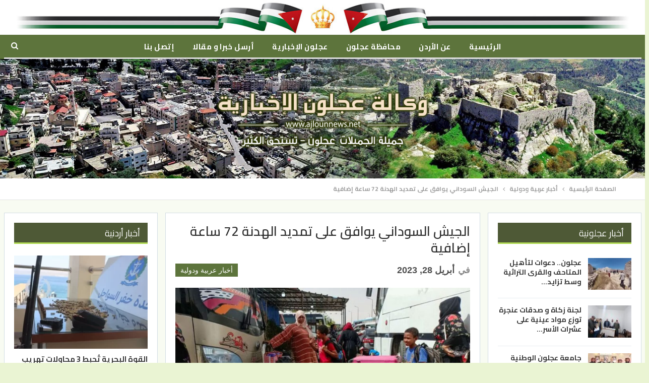

--- FILE ---
content_type: text/html; charset=utf-8
request_url: https://www.ajlounnews.net/%D8%A7%D9%84%D8%AC%D9%8A%D8%B4-%D8%A7%D9%84%D8%B3%D9%88%D8%AF%D8%A7%D9%86%D9%8A-%D9%8A%D9%88%D8%A7%D9%81%D9%82-%D8%B9%D9%84%D9%89-%D8%AA%D9%85%D8%AF%D9%8A%D8%AF-%D8%A7%D9%84%D9%87%D8%AF%D9%86%D8%A9-72/
body_size: 18611
content:
<!DOCTYPE html>
<!--[if IE 8]><html
class="ie ie8" dir=rtl lang=ar> <![endif]-->
<!--[if IE 9]><html
class="ie ie9" dir=rtl lang=ar> <![endif]-->
<!--[if gt IE 9]><!--><html
dir=rtl lang=ar> <!--<![endif]--><head><meta
charset="UTF-8"><meta
http-equiv="X-UA-Compatible" content="IE=edge"><meta
name="viewport" content="width=device-width, initial-scale=1.0"><link
rel=pingback href=https://www.ajlounnews.net/xmlrpc.php><title>الجيش السوداني يوافق على تمديد الهدنة 72 ساعة إضافية &#8211; وكالة عجلون الإخبارية</title><meta
name='robots' content='max-image-preview:large'><style>img:is([sizes="auto" i], [sizes^="auto," i]) { contain-intrinsic-size: 3000px 1500px }</style><meta
property="og:locale" content="ar"><meta
property="og:site_name" content="وكالة عجلون الإخبارية"><meta
property="og:url" content="https://www.ajlounnews.net/%d8%a7%d9%84%d8%ac%d9%8a%d8%b4-%d8%a7%d9%84%d8%b3%d9%88%d8%af%d8%a7%d9%86%d9%8a-%d9%8a%d9%88%d8%a7%d9%81%d9%82-%d8%b9%d9%84%d9%89-%d8%aa%d9%85%d8%af%d9%8a%d8%af-%d8%a7%d9%84%d9%87%d8%af%d9%86%d8%a9-72/"><meta
property="og:title" content="الجيش السوداني يوافق على تمديد الهدنة 72 ساعة إضافية"><meta
property="og:image" content="https://www.ajlounnews.net/wp-content/uploads/2023/04/27/333222222222222.jpg"><meta
property="article:section" content="أخبار عربية ودولية"><meta
property="article:tag" content="صندوق أخبار عربية ودولية"><meta
property="og:description" content="بعدما اقترحت المنظمة الإقليمية المعنية بالتنمية في شرق إفريقيا “إيقاد” الأربعاء، مبادرة من أجل وقف إطلاق النار بين القوتين العسكريتين الكبيرتين في السودان، عبر تمديد الهدنة الحالية لمدة 72 ساعة إضافية، وافق الجيش السوداني.وأعلنت القوات المسلحة في بيا"><meta
property="og:type" content="article"><meta
name="twitter:card" content="summary"><meta
name="twitter:url" content="https://www.ajlounnews.net/%d8%a7%d9%84%d8%ac%d9%8a%d8%b4-%d8%a7%d9%84%d8%b3%d9%88%d8%af%d8%a7%d9%86%d9%8a-%d9%8a%d9%88%d8%a7%d9%81%d9%82-%d8%b9%d9%84%d9%89-%d8%aa%d9%85%d8%af%d9%8a%d8%af-%d8%a7%d9%84%d9%87%d8%af%d9%86%d8%a9-72/"><meta
name="twitter:title" content="الجيش السوداني يوافق على تمديد الهدنة 72 ساعة إضافية"><meta
name="twitter:description" content="بعدما اقترحت المنظمة الإقليمية المعنية بالتنمية في شرق إفريقيا “إيقاد” الأربعاء، مبادرة من أجل وقف إطلاق النار بين القوتين العسكريتين الكبيرتين في السودان، عبر تمديد الهدنة الحالية لمدة 72 ساعة إضافية، وافق الجيش السوداني.وأعلنت القوات المسلحة في بيا"><meta
name="twitter:image" content="https://www.ajlounnews.net/wp-content/uploads/2023/04/27/333222222222222.jpg"><link
rel=dns-prefetch href=//cdn.speakol.com><link
rel=dns-prefetch href=//fonts.googleapis.com><link
rel=alternate type=application/rss+xml title="وكالة عجلون الإخبارية &laquo; الخلاصة" href=https://www.ajlounnews.net/feed/ ><link
rel=alternate type=application/rss+xml title="وكالة عجلون الإخبارية &laquo; خلاصة التعليقات" href=https://www.ajlounnews.net/comments/feed/ > <script>/*<![CDATA[*/window._wpemojiSettings = {"baseUrl":"https:\/\/s.w.org\/images\/core\/emoji\/16.0.1\/72x72\/","ext":".png","svgUrl":"https:\/\/s.w.org\/images\/core\/emoji\/16.0.1\/svg\/","svgExt":".svg","source":{"concatemoji":"https:\/\/www.ajlounnews.net\/wp-includes\/js\/wp-emoji-release.min.js?ver=6.8.3"}};
/*! This file is auto-generated */
!function(s,n){var o,i,e;function c(e){try{var t={supportTests:e,timestamp:(new Date).valueOf()};sessionStorage.setItem(o,JSON.stringify(t))}catch(e){}}function p(e,t,n){e.clearRect(0,0,e.canvas.width,e.canvas.height),e.fillText(t,0,0);var t=new Uint32Array(e.getImageData(0,0,e.canvas.width,e.canvas.height).data),a=(e.clearRect(0,0,e.canvas.width,e.canvas.height),e.fillText(n,0,0),new Uint32Array(e.getImageData(0,0,e.canvas.width,e.canvas.height).data));return t.every(function(e,t){return e===a[t]})}function u(e,t){e.clearRect(0,0,e.canvas.width,e.canvas.height),e.fillText(t,0,0);for(var n=e.getImageData(16,16,1,1),a=0;a<n.data.length;a++)if(0!==n.data[a])return!1;return!0}function f(e,t,n,a){switch(t){case"flag":return n(e,"\ud83c\udff3\ufe0f\u200d\u26a7\ufe0f","\ud83c\udff3\ufe0f\u200b\u26a7\ufe0f")?!1:!n(e,"\ud83c\udde8\ud83c\uddf6","\ud83c\udde8\u200b\ud83c\uddf6")&&!n(e,"\ud83c\udff4\udb40\udc67\udb40\udc62\udb40\udc65\udb40\udc6e\udb40\udc67\udb40\udc7f","\ud83c\udff4\u200b\udb40\udc67\u200b\udb40\udc62\u200b\udb40\udc65\u200b\udb40\udc6e\u200b\udb40\udc67\u200b\udb40\udc7f");case"emoji":return!a(e,"\ud83e\udedf")}return!1}function g(e,t,n,a){var r="undefined"!=typeof WorkerGlobalScope&&self instanceof WorkerGlobalScope?new OffscreenCanvas(300,150):s.createElement("canvas"),o=r.getContext("2d",{willReadFrequently:!0}),i=(o.textBaseline="top",o.font="600 32px Arial",{});return e.forEach(function(e){i[e]=t(o,e,n,a)}),i}function t(e){var t=s.createElement("script");t.src=e,t.defer=!0,s.head.appendChild(t)}"undefined"!=typeof Promise&&(o="wpEmojiSettingsSupports",i=["flag","emoji"],n.supports={everything:!0,everythingExceptFlag:!0},e=new Promise(function(e){s.addEventListener("DOMContentLoaded",e,{once:!0})}),new Promise(function(t){var n=function(){try{var e=JSON.parse(sessionStorage.getItem(o));if("object"==typeof e&&"number"==typeof e.timestamp&&(new Date).valueOf()<e.timestamp+604800&&"object"==typeof e.supportTests)return e.supportTests}catch(e){}return null}();if(!n){if("undefined"!=typeof Worker&&"undefined"!=typeof OffscreenCanvas&&"undefined"!=typeof URL&&URL.createObjectURL&&"undefined"!=typeof Blob)try{var e="postMessage("+g.toString()+"("+[JSON.stringify(i),f.toString(),p.toString(),u.toString()].join(",")+"));",a=new Blob([e],{type:"text/javascript"}),r=new Worker(URL.createObjectURL(a),{name:"wpTestEmojiSupports"});return void(r.onmessage=function(e){c(n=e.data),r.terminate(),t(n)})}catch(e){}c(n=g(i,f,p,u))}t(n)}).then(function(e){for(var t in e)n.supports[t]=e[t],n.supports.everything=n.supports.everything&&n.supports[t],"flag"!==t&&(n.supports.everythingExceptFlag=n.supports.everythingExceptFlag&&n.supports[t]);n.supports.everythingExceptFlag=n.supports.everythingExceptFlag&&!n.supports.flag,n.DOMReady=!1,n.readyCallback=function(){n.DOMReady=!0}}).then(function(){return e}).then(function(){var e;n.supports.everything||(n.readyCallback(),(e=n.source||{}).concatemoji?t(e.concatemoji):e.wpemoji&&e.twemoji&&(t(e.twemoji),t(e.wpemoji)))}))}((window,document),window._wpemojiSettings);/*]]>*/</script> <style id=wp-emoji-styles-inline-css>img.wp-smiley, img.emoji {
		display: inline !important;
		border: none !important;
		box-shadow: none !important;
		height: 1em !important;
		width: 1em !important;
		margin: 0 0.07em !important;
		vertical-align: -0.1em !important;
		background: none !important;
		padding: 0 !important;
	}</style><link
rel=stylesheet href=https://www.ajlounnews.net/wp-content/cache/minify/8efe2.css media=all><style id=classic-theme-styles-inline-css>/*! This file is auto-generated */
.wp-block-button__link{color:#fff;background-color:#32373c;border-radius:9999px;box-shadow:none;text-decoration:none;padding:calc(.667em + 2px) calc(1.333em + 2px);font-size:1.125em}.wp-block-file__button{background:#32373c;color:#fff;text-decoration:none}</style><style id=global-styles-inline-css>/*<![CDATA[*/:root{--wp--preset--aspect-ratio--square: 1;--wp--preset--aspect-ratio--4-3: 4/3;--wp--preset--aspect-ratio--3-4: 3/4;--wp--preset--aspect-ratio--3-2: 3/2;--wp--preset--aspect-ratio--2-3: 2/3;--wp--preset--aspect-ratio--16-9: 16/9;--wp--preset--aspect-ratio--9-16: 9/16;--wp--preset--color--black: #000000;--wp--preset--color--cyan-bluish-gray: #abb8c3;--wp--preset--color--white: #ffffff;--wp--preset--color--pale-pink: #f78da7;--wp--preset--color--vivid-red: #cf2e2e;--wp--preset--color--luminous-vivid-orange: #ff6900;--wp--preset--color--luminous-vivid-amber: #fcb900;--wp--preset--color--light-green-cyan: #7bdcb5;--wp--preset--color--vivid-green-cyan: #00d084;--wp--preset--color--pale-cyan-blue: #8ed1fc;--wp--preset--color--vivid-cyan-blue: #0693e3;--wp--preset--color--vivid-purple: #9b51e0;--wp--preset--gradient--vivid-cyan-blue-to-vivid-purple: linear-gradient(135deg,rgba(6,147,227,1) 0%,rgb(155,81,224) 100%);--wp--preset--gradient--light-green-cyan-to-vivid-green-cyan: linear-gradient(135deg,rgb(122,220,180) 0%,rgb(0,208,130) 100%);--wp--preset--gradient--luminous-vivid-amber-to-luminous-vivid-orange: linear-gradient(135deg,rgba(252,185,0,1) 0%,rgba(255,105,0,1) 100%);--wp--preset--gradient--luminous-vivid-orange-to-vivid-red: linear-gradient(135deg,rgba(255,105,0,1) 0%,rgb(207,46,46) 100%);--wp--preset--gradient--very-light-gray-to-cyan-bluish-gray: linear-gradient(135deg,rgb(238,238,238) 0%,rgb(169,184,195) 100%);--wp--preset--gradient--cool-to-warm-spectrum: linear-gradient(135deg,rgb(74,234,220) 0%,rgb(151,120,209) 20%,rgb(207,42,186) 40%,rgb(238,44,130) 60%,rgb(251,105,98) 80%,rgb(254,248,76) 100%);--wp--preset--gradient--blush-light-purple: linear-gradient(135deg,rgb(255,206,236) 0%,rgb(152,150,240) 100%);--wp--preset--gradient--blush-bordeaux: linear-gradient(135deg,rgb(254,205,165) 0%,rgb(254,45,45) 50%,rgb(107,0,62) 100%);--wp--preset--gradient--luminous-dusk: linear-gradient(135deg,rgb(255,203,112) 0%,rgb(199,81,192) 50%,rgb(65,88,208) 100%);--wp--preset--gradient--pale-ocean: linear-gradient(135deg,rgb(255,245,203) 0%,rgb(182,227,212) 50%,rgb(51,167,181) 100%);--wp--preset--gradient--electric-grass: linear-gradient(135deg,rgb(202,248,128) 0%,rgb(113,206,126) 100%);--wp--preset--gradient--midnight: linear-gradient(135deg,rgb(2,3,129) 0%,rgb(40,116,252) 100%);--wp--preset--font-size--small: 13px;--wp--preset--font-size--medium: 20px;--wp--preset--font-size--large: 36px;--wp--preset--font-size--x-large: 42px;--wp--preset--spacing--20: 0.44rem;--wp--preset--spacing--30: 0.67rem;--wp--preset--spacing--40: 1rem;--wp--preset--spacing--50: 1.5rem;--wp--preset--spacing--60: 2.25rem;--wp--preset--spacing--70: 3.38rem;--wp--preset--spacing--80: 5.06rem;--wp--preset--shadow--natural: 6px 6px 9px rgba(0, 0, 0, 0.2);--wp--preset--shadow--deep: 12px 12px 50px rgba(0, 0, 0, 0.4);--wp--preset--shadow--sharp: 6px 6px 0px rgba(0, 0, 0, 0.2);--wp--preset--shadow--outlined: 6px 6px 0px -3px rgba(255, 255, 255, 1), 6px 6px rgba(0, 0, 0, 1);--wp--preset--shadow--crisp: 6px 6px 0px rgba(0, 0, 0, 1);}:where(.is-layout-flex){gap: 0.5em;}:where(.is-layout-grid){gap: 0.5em;}body .is-layout-flex{display: flex;}.is-layout-flex{flex-wrap: wrap;align-items: center;}.is-layout-flex > :is(*, div){margin: 0;}body .is-layout-grid{display: grid;}.is-layout-grid > :is(*, div){margin: 0;}:where(.wp-block-columns.is-layout-flex){gap: 2em;}:where(.wp-block-columns.is-layout-grid){gap: 2em;}:where(.wp-block-post-template.is-layout-flex){gap: 1.25em;}:where(.wp-block-post-template.is-layout-grid){gap: 1.25em;}.has-black-color{color: var(--wp--preset--color--black) !important;}.has-cyan-bluish-gray-color{color: var(--wp--preset--color--cyan-bluish-gray) !important;}.has-white-color{color: var(--wp--preset--color--white) !important;}.has-pale-pink-color{color: var(--wp--preset--color--pale-pink) !important;}.has-vivid-red-color{color: var(--wp--preset--color--vivid-red) !important;}.has-luminous-vivid-orange-color{color: var(--wp--preset--color--luminous-vivid-orange) !important;}.has-luminous-vivid-amber-color{color: var(--wp--preset--color--luminous-vivid-amber) !important;}.has-light-green-cyan-color{color: var(--wp--preset--color--light-green-cyan) !important;}.has-vivid-green-cyan-color{color: var(--wp--preset--color--vivid-green-cyan) !important;}.has-pale-cyan-blue-color{color: var(--wp--preset--color--pale-cyan-blue) !important;}.has-vivid-cyan-blue-color{color: var(--wp--preset--color--vivid-cyan-blue) !important;}.has-vivid-purple-color{color: var(--wp--preset--color--vivid-purple) !important;}.has-black-background-color{background-color: var(--wp--preset--color--black) !important;}.has-cyan-bluish-gray-background-color{background-color: var(--wp--preset--color--cyan-bluish-gray) !important;}.has-white-background-color{background-color: var(--wp--preset--color--white) !important;}.has-pale-pink-background-color{background-color: var(--wp--preset--color--pale-pink) !important;}.has-vivid-red-background-color{background-color: var(--wp--preset--color--vivid-red) !important;}.has-luminous-vivid-orange-background-color{background-color: var(--wp--preset--color--luminous-vivid-orange) !important;}.has-luminous-vivid-amber-background-color{background-color: var(--wp--preset--color--luminous-vivid-amber) !important;}.has-light-green-cyan-background-color{background-color: var(--wp--preset--color--light-green-cyan) !important;}.has-vivid-green-cyan-background-color{background-color: var(--wp--preset--color--vivid-green-cyan) !important;}.has-pale-cyan-blue-background-color{background-color: var(--wp--preset--color--pale-cyan-blue) !important;}.has-vivid-cyan-blue-background-color{background-color: var(--wp--preset--color--vivid-cyan-blue) !important;}.has-vivid-purple-background-color{background-color: var(--wp--preset--color--vivid-purple) !important;}.has-black-border-color{border-color: var(--wp--preset--color--black) !important;}.has-cyan-bluish-gray-border-color{border-color: var(--wp--preset--color--cyan-bluish-gray) !important;}.has-white-border-color{border-color: var(--wp--preset--color--white) !important;}.has-pale-pink-border-color{border-color: var(--wp--preset--color--pale-pink) !important;}.has-vivid-red-border-color{border-color: var(--wp--preset--color--vivid-red) !important;}.has-luminous-vivid-orange-border-color{border-color: var(--wp--preset--color--luminous-vivid-orange) !important;}.has-luminous-vivid-amber-border-color{border-color: var(--wp--preset--color--luminous-vivid-amber) !important;}.has-light-green-cyan-border-color{border-color: var(--wp--preset--color--light-green-cyan) !important;}.has-vivid-green-cyan-border-color{border-color: var(--wp--preset--color--vivid-green-cyan) !important;}.has-pale-cyan-blue-border-color{border-color: var(--wp--preset--color--pale-cyan-blue) !important;}.has-vivid-cyan-blue-border-color{border-color: var(--wp--preset--color--vivid-cyan-blue) !important;}.has-vivid-purple-border-color{border-color: var(--wp--preset--color--vivid-purple) !important;}.has-vivid-cyan-blue-to-vivid-purple-gradient-background{background: var(--wp--preset--gradient--vivid-cyan-blue-to-vivid-purple) !important;}.has-light-green-cyan-to-vivid-green-cyan-gradient-background{background: var(--wp--preset--gradient--light-green-cyan-to-vivid-green-cyan) !important;}.has-luminous-vivid-amber-to-luminous-vivid-orange-gradient-background{background: var(--wp--preset--gradient--luminous-vivid-amber-to-luminous-vivid-orange) !important;}.has-luminous-vivid-orange-to-vivid-red-gradient-background{background: var(--wp--preset--gradient--luminous-vivid-orange-to-vivid-red) !important;}.has-very-light-gray-to-cyan-bluish-gray-gradient-background{background: var(--wp--preset--gradient--very-light-gray-to-cyan-bluish-gray) !important;}.has-cool-to-warm-spectrum-gradient-background{background: var(--wp--preset--gradient--cool-to-warm-spectrum) !important;}.has-blush-light-purple-gradient-background{background: var(--wp--preset--gradient--blush-light-purple) !important;}.has-blush-bordeaux-gradient-background{background: var(--wp--preset--gradient--blush-bordeaux) !important;}.has-luminous-dusk-gradient-background{background: var(--wp--preset--gradient--luminous-dusk) !important;}.has-pale-ocean-gradient-background{background: var(--wp--preset--gradient--pale-ocean) !important;}.has-electric-grass-gradient-background{background: var(--wp--preset--gradient--electric-grass) !important;}.has-midnight-gradient-background{background: var(--wp--preset--gradient--midnight) !important;}.has-small-font-size{font-size: var(--wp--preset--font-size--small) !important;}.has-medium-font-size{font-size: var(--wp--preset--font-size--medium) !important;}.has-large-font-size{font-size: var(--wp--preset--font-size--large) !important;}.has-x-large-font-size{font-size: var(--wp--preset--font-size--x-large) !important;}
:where(.wp-block-post-template.is-layout-flex){gap: 1.25em;}:where(.wp-block-post-template.is-layout-grid){gap: 1.25em;}
:where(.wp-block-columns.is-layout-flex){gap: 2em;}:where(.wp-block-columns.is-layout-grid){gap: 2em;}
:root :where(.wp-block-pullquote){font-size: 1.5em;line-height: 1.6;}/*]]>*/</style><link
rel=stylesheet href=https://www.ajlounnews.net/wp-content/cache/minify/80c14.css media=all><link
rel=stylesheet id=better-framework-main-fonts-css href='https://fonts.googleapis.com/css?family=Cairo:700,400,600&#038;display=swap' type=text/css media=all> <script src=https://www.ajlounnews.net/wp-content/cache/minify/818c0.js></script> <!--[if lt IE 9]> <script src="https://www.ajlounnews.net/wp-content/themes/ajlounnews/includes/libs/better-framework/assets/js/html5shiv.min.js?ver=3.11.7" id=bf-html5shiv-js></script> <![endif]-->
<!--[if lt IE 9]> <script src="https://www.ajlounnews.net/wp-content/themes/ajlounnews/includes/libs/better-framework/assets/js/respond.min.js?ver=3.11.7" id=bf-respond-js></script> <![endif]--><link
rel=https://api.w.org/ href=https://www.ajlounnews.net/wp-json/ ><link
rel=alternate title=JSON type=application/json href=https://www.ajlounnews.net/wp-json/wp/v2/posts/66666><link
rel=EditURI type=application/rsd+xml title=RSD href=https://www.ajlounnews.net/xmlrpc.php?rsd><meta
name="generator" content="WordPress 6.8.3"><link
rel=canonical href=https://www.ajlounnews.net/%d8%a7%d9%84%d8%ac%d9%8a%d8%b4-%d8%a7%d9%84%d8%b3%d9%88%d8%af%d8%a7%d9%86%d9%8a-%d9%8a%d9%88%d8%a7%d9%81%d9%82-%d8%b9%d9%84%d9%89-%d8%aa%d9%85%d8%af%d9%8a%d8%af-%d8%a7%d9%84%d9%87%d8%af%d9%86%d8%a9-72/ ><link
rel=shortlink href='https://www.ajlounnews.net/?p=66666'><link
rel=alternate title="oEmbed (JSON)" type=application/json+oembed href="https://www.ajlounnews.net/wp-json/oembed/1.0/embed?url=https%3A%2F%2Fwww.ajlounnews.net%2F%25d8%25a7%25d9%2584%25d8%25ac%25d9%258a%25d8%25b4-%25d8%25a7%25d9%2584%25d8%25b3%25d9%2588%25d8%25af%25d8%25a7%25d9%2586%25d9%258a-%25d9%258a%25d9%2588%25d8%25a7%25d9%2581%25d9%2582-%25d8%25b9%25d9%2584%25d9%2589-%25d8%25aa%25d9%2585%25d8%25af%25d9%258a%25d8%25af-%25d8%25a7%25d9%2584%25d9%2587%25d8%25af%25d9%2586%25d8%25a9-72%2F"><link
rel=alternate title="oEmbed (XML)" type=text/xml+oembed href="https://www.ajlounnews.net/wp-json/oembed/1.0/embed?url=https%3A%2F%2Fwww.ajlounnews.net%2F%25d8%25a7%25d9%2584%25d8%25ac%25d9%258a%25d8%25b4-%25d8%25a7%25d9%2584%25d8%25b3%25d9%2588%25d8%25af%25d8%25a7%25d9%2586%25d9%258a-%25d9%258a%25d9%2588%25d8%25a7%25d9%2581%25d9%2582-%25d8%25b9%25d9%2584%25d9%2589-%25d8%25aa%25d9%2585%25d8%25af%25d9%258a%25d8%25af-%25d8%25a7%25d9%2584%25d9%2587%25d8%25af%25d9%2586%25d8%25a9-72%2F&#038;format=xml"><meta
name="generator" content="Powered by WPBakery Page Builder - drag and drop page builder for WordPress."> <script type=application/ld+json>{
    "@context": "http://schema.org/",
    "@type": "Organization",
    "@id": "#organization",
    "logo": {
        "@type": "ImageObject",
        "url": "http://ajlounnews.net/wp-content/uploads/2021/02/logo-1.png"
    },
    "url": "https://www.ajlounnews.net/",
    "name": "\u0648\u0643\u0627\u0644\u0629 \u0639\u062c\u0644\u0648\u0646 \u0627\u0644\u0625\u062e\u0628\u0627\u0631\u064a\u0629",
    "description": ""
}</script> <script type=application/ld+json>{
    "@context": "http://schema.org/",
    "@type": "WebSite",
    "name": "\u0648\u0643\u0627\u0644\u0629 \u0639\u062c\u0644\u0648\u0646 \u0627\u0644\u0625\u062e\u0628\u0627\u0631\u064a\u0629",
    "alternateName": "",
    "url": "https://www.ajlounnews.net/"
}</script> <script type=application/ld+json>{
    "@context": "http://schema.org/",
    "@type": "BlogPosting",
    "headline": "\u0627\u0644\u062c\u064a\u0634 \u0627\u0644\u0633\u0648\u062f\u0627\u0646\u064a \u064a\u0648\u0627\u0641\u0642 \u0639\u0644\u0649 \u062a\u0645\u062f\u064a\u062f \u0627\u0644\u0647\u062f\u0646\u0629 72 \u0633\u0627\u0639\u0629 \u0625\u0636\u0627\u0641\u064a\u0629",
    "description": "\u0628\u0639\u062f\u0645\u0627 \u0627\u0642\u062a\u0631\u062d\u062a \u0627\u0644\u0645\u0646\u0638\u0645\u0629 \u0627\u0644\u0625\u0642\u0644\u064a\u0645\u064a\u0629 \u0627\u0644\u0645\u0639\u0646\u064a\u0629 \u0628\u0627\u0644\u062a\u0646\u0645\u064a\u0629 \u0641\u064a \u0634\u0631\u0642 \u0625\u0641\u0631\u064a\u0642\u064a\u0627 \u201c\u0625\u064a\u0642\u0627\u062f\u201d \u0627\u0644\u0623\u0631\u0628\u0639\u0627\u0621\u060c \u0645\u0628\u0627\u062f\u0631\u0629 \u0645\u0646 \u0623\u062c\u0644 \u0648\u0642\u0641 \u0625\u0637\u0644\u0627\u0642 \u0627\u0644\u0646\u0627\u0631 \u0628\u064a\u0646 \u0627\u0644\u0642\u0648\u062a\u064a\u0646 \u0627\u0644\u0639\u0633\u0643\u0631\u064a\u062a\u064a\u0646 \u0627\u0644\u0643\u0628\u064a\u0631\u062a\u064a\u0646 \u0641\u064a \u0627\u0644\u0633\u0648\u062f\u0627\u0646\u060c \u0639\u0628\u0631 \u062a\u0645\u062f\u064a\u062f \u0627\u0644\u0647\u062f\u0646\u0629 \u0627\u0644\u062d\u0627\u0644\u064a\u0629 \u0644\u0645\u062f\u0629 72 \u0633\u0627\u0639\u0629 \u0625\u0636\u0627\u0641\u064a\u0629\u060c \u0648\u0627\u0641\u0642 \u0627\u0644\u062c\u064a\u0634 \u0627\u0644\u0633\u0648\u062f\u0627\u0646\u064a.\u0648\u0623\u0639\u0644\u0646\u062a \u0627\u0644\u0642\u0648\u0627\u062a \u0627\u0644\u0645\u0633\u0644\u062d\u0629 \u0641\u064a \u0628\u064a\u0627",
    "datePublished": "2023-04-28",
    "dateModified": "2023-04-28",
    "author": {
        "@type": "Person",
        "@id": "#person-MuntherZghoul",
        "name": "Munther Zghoul"
    },
    "image": "https://www.ajlounnews.net/wp-content/uploads/2023/04/27/333222222222222.jpg",
    "interactionStatistic": [
        {
            "@type": "InteractionCounter",
            "interactionType": "http://schema.org/CommentAction",
            "userInteractionCount": "0"
        }
    ],
    "publisher": {
        "@id": "#organization"
    },
    "mainEntityOfPage": "https://www.ajlounnews.net/%d8%a7%d9%84%d8%ac%d9%8a%d8%b4-%d8%a7%d9%84%d8%b3%d9%88%d8%af%d8%a7%d9%86%d9%8a-%d9%8a%d9%88%d8%a7%d9%81%d9%82-%d8%b9%d9%84%d9%89-%d8%aa%d9%85%d8%af%d9%8a%d8%af-%d8%a7%d9%84%d9%87%d8%af%d9%86%d8%a9-72/"
}</script> <link
rel=stylesheet href=https://www.ajlounnews.net/wp-content/cache/minify/11fb0.css media=all><link
rel=stylesheet id=br-numbers href='https://fonts.googleapis.com/css?family=Oswald&text=0123456789./\%' type=text/css media=all><link
rel=stylesheet href=https://www.ajlounnews.net/wp-content/cache/minify/19e5c.css media=all><noscript><style>.wpb_animate_when_almost_visible { opacity: 1; }</style></noscript></head><body
class="rtl wp-singular post-template-default single single-post postid-66666 single-format-standard wp-theme-ajlounnews wp-child-theme-ajlounnews-child bs-theme bs-publisher bs-publisher-top-news close-rh page-layout-3-col-3 boxed active-sticky-sidebar active-ajax-search single-prim-cat-14 single-cat-14  wpb-js-composer js-comp-ver-6.5.0 vc_responsive bs-ll-a" dir=rtl>
 <script async src="https://www.googletagmanager.com/gtag/js?id=UA-16639983-1"></script> <script>window.dataLayer = window.dataLayer || [];
  function gtag(){dataLayer.push(arguments);}
  gtag('js', new Date());

  gtag('config', 'UA-16639983-1');</script> <div
class="main-wrap content-main-wrap"><header
id=header class="site-header header-style-1 boxed" itemscope=itemscope itemtype=https://schema.org/WPHeader><div
class=header-inner><div
class=content-wrap><div
class=container><div
class="row m-0"><div
class=col-xs-12 style=background-color:#FFF;text-align:center><img
src=https://www.ajlounnews.net/wp-content/uploads/2022/01/28/flag.jpg width=100% height=100% style="width:100%;height:100%;margin:0 auto"></div></div></div></div></div><div
id=menu-main class="menu main-menu-wrapper show-search-item menu-actions-btn-width-1" role=navigation itemscope=itemscope itemtype=https://schema.org/SiteNavigationElement><div
class=main-menu-inner><div
class=content-wrap><div
class=container><nav
class=main-menu-container><ul
id=main-navigation class="main-menu menu bsm-pure clearfix">
<li
id=menu-item-155 class="menu-item menu-item-type-post_type menu-item-object-page menu-item-home better-anim-fade menu-item-155"><a
href=https://www.ajlounnews.net/ >الرئيسية</a></li>
<li
id=menu-item-1186 class="menu-item menu-item-type-post_type menu-item-object-page better-anim-fade menu-item-1186"><a
href=https://www.ajlounnews.net/%d8%b9%d9%86-%d8%a7%d9%84%d8%a3%d8%b1%d8%af%d9%86/ >عن الأردن</a></li>
<li
id=menu-item-1185 class="menu-item menu-item-type-post_type menu-item-object-page better-anim-fade menu-item-1185"><a
href=https://www.ajlounnews.net/%d9%85%d8%ad%d8%a7%d9%81%d8%b8%d8%a9-%d8%b9%d8%ac%d9%84%d9%88%d9%86/ >محافظة عجلون</a></li>
<li
id=menu-item-1184 class="menu-item menu-item-type-post_type menu-item-object-page better-anim-fade menu-item-1184"><a
href=https://www.ajlounnews.net/%d8%b9%d8%ac%d9%84%d9%88%d9%86-%d8%a7%d9%84%d8%a5%d8%ac%d8%a8%d8%a7%d8%b1%d9%8a%d8%a9/ >عجلون الإخبارية</a></li>
<li
id=menu-item-2582 class="menu-item menu-item-type-post_type menu-item-object-page better-anim-fade menu-item-2582"><a
href=https://www.ajlounnews.net/%d8%a3%d8%b1%d8%b3%d9%84-%d8%ae%d8%a8%d8%b1%d8%a7-%d8%a3%d9%88-%d9%85%d9%82%d8%a7%d9%84%d8%a7/ >أرسل خبرا و مقالا</a></li>
<li
id=menu-item-1183 class="menu-item menu-item-type-post_type menu-item-object-page better-anim-fade menu-item-1183"><a
href=https://www.ajlounnews.net/%d8%a5%d8%aa%d8%b5%d9%84-%d8%a8%d9%86%d8%a7/ >إتصل بنا</a></li></ul><div
class="menu-action-buttons width-1"><div
class="search-container close">
<span
class=search-handler><i
class="fa fa-search"></i></span><div
class="search-box clearfix"><form
role=search method=get class="search-form clearfix" action=https://www.ajlounnews.net>
<input
type=search class=search-field
placeholder=بحث...
value name=s
title="البحث عن:"
autocomplete=off>
<input
type=submit class=search-submit value=بحث></form></div></div></div></nav></div></div></div></div><div
class="row m-0"><div
class=col-xs-12><img
src=https://www.ajlounnews.net/wp-content/uploads/2021/03/04/header-3-5.jpg width=100% height=100% style=width:100%;height:100%></div></div></header><div
class="rh-header clearfix light deferred-block-exclude"><div
class="rh-container clearfix"><div
class="menu-container close">
<span
class=menu-handler><span
class=lines></span></span></div><div
class="logo-container rh-img-logo">
<a
href=https://www.ajlounnews.net/ itemprop=url rel=home>
<img
src=https://www.ajlounnews.net/wp-content/uploads/2021/02/logo-1.png
alt="وكالة عجلون الإخبارية"  data-bsrjs=https://www.ajlounnews.net/wp-content/uploads/2021/02/logox2.png>		</a></div></div></div><div
id=fb-root></div> <script async defer crossorigin=anonymous src="https://connect.facebook.net/ar_AR/sdk.js#xfbml=1&version=v10.0&appId=257513885916878&autoLogAppEvents=1" nonce=oy5t6Px7></script><nav
role=navigation aria-label=Breadcrumbs class="bf-breadcrumb clearfix bc-top-style"><div
class="container bf-breadcrumb-container"><ul
class=bf-breadcrumb-items itemscope itemtype=http://schema.org/BreadcrumbList><meta
name="numberOfItems" content="3"><meta
name="itemListOrder" content="Ascending"><li
itemprop=itemListElement itemscope itemtype=http://schema.org/ListItem class="bf-breadcrumb-item bf-breadcrumb-begin"><a
itemprop=item href=https://www.ajlounnews.net rel=home><span
itemprop=name>الصفحة الرئيسية</span></a><meta
itemprop="position" content="1"></li><li
itemprop=itemListElement itemscope itemtype=http://schema.org/ListItem class=bf-breadcrumb-item><a
itemprop=item href=https://www.ajlounnews.net/تصنيفات/%d8%a3%d8%ae%d8%a8%d8%a7%d8%b1-%d8%b9%d8%b1%d8%a8%d9%8a%d8%a9-%d9%88%d8%af%d9%88%d9%84%d9%8a%d8%a9/ ><span
itemprop=name>أخبار عربية ودولية</span></a><meta
itemprop="position" content="2"></li><li
itemprop=itemListElement itemscope itemtype=http://schema.org/ListItem class="bf-breadcrumb-item bf-breadcrumb-end"><span
itemprop=name>الجيش السوداني يوافق على تمديد الهدنة 72 ساعة إضافية</span><meta
itemprop="item" content="https://www.ajlounnews.net/%d8%a7%d9%84%d8%ac%d9%8a%d8%b4-%d8%a7%d9%84%d8%b3%d9%88%d8%af%d8%a7%d9%86%d9%8a-%d9%8a%d9%88%d8%a7%d9%81%d9%82-%d8%b9%d9%84%d9%89-%d8%aa%d9%85%d8%af%d9%8a%d8%af-%d8%a7%d9%84%d9%87%d8%af%d9%86%d8%a9-72/"><meta
itemprop="position" content="3"></li></ul></div></nav><div
class=content-wrap><main
id=content class=content-container><div
class="container layout-3-col layout-3-col-3 container layout-bc-before post-template-1"><div
class="row main-section"><div
class="col-sm-7 content-column"><div
class=single-container><article
id=post-66666 class="post-66666 post type-post status-publish format-standard has-post-thumbnail  category-14 tag-44 single-post-content has-thumbnail"><div
class="post-header post-tp-1-header"><h1 class="single-post-title">
<span
class=post-title itemprop=headline>الجيش السوداني يوافق على تمديد الهدنة 72 ساعة إضافية</span></h1><div
class="post-meta-wrap clearfix"><div
class="term-badges "><span
class="term-badge term-14"><a
href=https://www.ajlounnews.net/تصنيفات/%d8%a3%d8%ae%d8%a8%d8%a7%d8%b1-%d8%b9%d8%b1%d8%a8%d9%8a%d8%a9-%d9%88%d8%af%d9%88%d9%84%d9%8a%d8%a9/ >أخبار عربية ودولية</a></span></div><div
class="post-meta single-post-meta">
<span
class=time><time
class="post-published updated"
datetime=2023-04-28T00:01:55+03:00>في <b>أبريل 28, 2023</b></time></span></div></div><div
class=single-featured>
<img
width=750 height=430 alt data-src=https://www.ajlounnews.net/wp-content/uploads/2023/04/27/333222222222222-750x430.jpg></div></div><div
class="entry-content clearfix single-post-content"><div
class="continue-reading-content close"><p>بعدما اقترحت المنظمة الإقليمية المعنية بالتنمية في شرق إفريقيا “إيقاد” الأربعاء، مبادرة من أجل وقف إطلاق النار بين القوتين العسكريتين الكبيرتين في السودان، عبر تمديد الهدنة الحالية لمدة 72 ساعة إضافية، وافق الجيش السوداني.</p><p>وأعلنت القوات المسلحة في بيان مساء الخميس، موافقتها على تمديد الهدنة.</p><p>كما أكدت أن التمديد سيكون لـ72 ساعة إضافية، وأنها جاءت لأغراض إنسانية وتنفيذ عمليات إجلاء الأجانب. – العربية</p></div><div
class=continue-reading-container><a
href=# class="continue-reading-btn btn">أكمل القراءة</a></div></div><div
class="post-share single-post-share bottom-share clearfix style-5"><div
class=post-share-btn-group></div><div
class="share-handler-wrap ">
<span
class="share-handler post-share-btn rank-default">
<i
class="bf-icon  fa fa-share-alt"></i>		<b
class=text>شارك</b>
</span>
<span
class="social-item facebook"><a
href="https://www.facebook.com/sharer.php?u=https%3A%2F%2Fwww.ajlounnews.net%2F%25d8%25a7%25d9%2584%25d8%25ac%25d9%258a%25d8%25b4-%25d8%25a7%25d9%2584%25d8%25b3%25d9%2588%25d8%25af%25d8%25a7%25d9%2586%25d9%258a-%25d9%258a%25d9%2588%25d8%25a7%25d9%2581%25d9%2582-%25d8%25b9%25d9%2584%25d9%2589-%25d8%25aa%25d9%2585%25d8%25af%25d9%258a%25d8%25af-%25d8%25a7%25d9%2584%25d9%2587%25d8%25af%25d9%2586%25d8%25a9-72%2F" target=_blank rel="nofollow noreferrer" class=bs-button-el onclick="window.open(this.href, 'share-facebook','left=50,top=50,width=600,height=320,toolbar=0'); return false;"><span
class=icon><i
class="bf-icon fa fa-facebook"></i></span></a></span><span
class="social-item twitter"><a
href="https://twitter.com/share?text=الجيش السوداني يوافق على تمديد الهدنة 72 ساعة إضافية&url=https%3A%2F%2Fwww.ajlounnews.net%2F%25d8%25a7%25d9%2584%25d8%25ac%25d9%258a%25d8%25b4-%25d8%25a7%25d9%2584%25d8%25b3%25d9%2588%25d8%25af%25d8%25a7%25d9%2586%25d9%258a-%25d9%258a%25d9%2588%25d8%25a7%25d9%2581%25d9%2582-%25d8%25b9%25d9%2584%25d9%2589-%25d8%25aa%25d9%2585%25d8%25af%25d9%258a%25d8%25af-%25d8%25a7%25d9%2584%25d9%2587%25d8%25af%25d9%2586%25d8%25a9-72%2F" target=_blank rel="nofollow noreferrer" class=bs-button-el onclick="window.open(this.href, 'share-twitter','left=50,top=50,width=600,height=320,toolbar=0'); return false;"><span
class=icon><i
class="bf-icon fa fa-twitter"></i></span></a></span><span
class="social-item google_plus"><a
href="https://plus.google.com/share?url=https%3A%2F%2Fwww.ajlounnews.net%2F%25d8%25a7%25d9%2584%25d8%25ac%25d9%258a%25d8%25b4-%25d8%25a7%25d9%2584%25d8%25b3%25d9%2588%25d8%25af%25d8%25a7%25d9%2586%25d9%258a-%25d9%258a%25d9%2588%25d8%25a7%25d9%2581%25d9%2582-%25d8%25b9%25d9%2584%25d9%2589-%25d8%25aa%25d9%2585%25d8%25af%25d9%258a%25d8%25af-%25d8%25a7%25d9%2584%25d9%2587%25d8%25af%25d9%2586%25d8%25a9-72%2F" target=_blank rel="nofollow noreferrer" class=bs-button-el onclick="window.open(this.href, 'share-google_plus','left=50,top=50,width=600,height=320,toolbar=0'); return false;"><span
class=icon><i
class="bf-icon fa fa-google"></i></span></a></span><span
class="social-item whatsapp"><a
href="whatsapp://send?text=الجيش السوداني يوافق على تمديد الهدنة 72 ساعة إضافية %0A%0A https%3A%2F%2Fwww.ajlounnews.net%2F%25d8%25a7%25d9%2584%25d8%25ac%25d9%258a%25d8%25b4-%25d8%25a7%25d9%2584%25d8%25b3%25d9%2588%25d8%25af%25d8%25a7%25d9%2586%25d9%258a-%25d9%258a%25d9%2588%25d8%25a7%25d9%2581%25d9%2582-%25d8%25b9%25d9%2584%25d9%2589-%25d8%25aa%25d9%2585%25d8%25af%25d9%258a%25d8%25af-%25d8%25a7%25d9%2584%25d9%2587%25d8%25af%25d9%2586%25d8%25a9-72%2F" target=_blank rel="nofollow noreferrer" class=bs-button-el onclick="window.open(this.href, 'share-whatsapp','left=50,top=50,width=600,height=320,toolbar=0'); return false;"><span
class=icon><i
class="bf-icon fa fa-whatsapp"></i></span></a></span><span
class="social-item email"><a
href="mailto:?subject=الجيش السوداني يوافق على تمديد الهدنة 72 ساعة إضافية&body=https%3A%2F%2Fwww.ajlounnews.net%2F%25d8%25a7%25d9%2584%25d8%25ac%25d9%258a%25d8%25b4-%25d8%25a7%25d9%2584%25d8%25b3%25d9%2588%25d8%25af%25d8%25a7%25d9%2586%25d9%258a-%25d9%258a%25d9%2588%25d8%25a7%25d9%2581%25d9%2582-%25d8%25b9%25d9%2584%25d9%2589-%25d8%25aa%25d9%2585%25d8%25af%25d9%258a%25d8%25af-%25d8%25a7%25d9%2584%25d9%2587%25d8%25af%25d9%2586%25d8%25a9-72%2F" target=_blank rel="nofollow noreferrer" class=bs-button-el onclick="window.open(this.href, 'share-email','left=50,top=50,width=600,height=320,toolbar=0'); return false;"><span
class=icon><i
class="bf-icon fa fa-envelope-open"></i></span></a></span><span
class="social-item print"><a
href=# target=_blank rel="nofollow noreferrer" class=bs-button-el ><span
class=icon><i
class="bf-icon fa fa-print"></i></span></a></span></div></div></article></div><section
id=comments-template-66666 class=comments-template><p
class=comments-closed>
التعليقات مغلقة.</p></section><div
class=post-related><div
class="section-heading sh-t3 sh-s3 "><span
class="h-text related-posts-heading">مقالات ذات علاقة</span></div><div
class="bs-pagination-wrapper main-term-none next_prev "><div
class="listing listing-thumbnail listing-tb-2 clearfix  scolumns-3 simple-grid"><div
class="post-165955 type-post format-standard has-post-thumbnail   listing-item listing-item-thumbnail listing-item-tb-2 main-term-14"><div
class="item-inner clearfix"><div
class="featured featured-type-featured-image"><div
class="term-badges floated"><span
class="term-badge term-14"><a
href=https://www.ajlounnews.net/تصنيفات/%d8%a3%d8%ae%d8%a8%d8%a7%d8%b1-%d8%b9%d8%b1%d8%a8%d9%8a%d8%a9-%d9%88%d8%af%d9%88%d9%84%d9%8a%d8%a9/ >أخبار عربية ودولية</a></span></div>		<a
title="حماس: أكملنا الاستعدادات لتسليم السلطة إلى اللجنة الوطنية لإدارة غزة" data-src=https://www.ajlounnews.net/wp-content/uploads/2026/02/02/7777777777777777-210x136.webp data-bs-srcset={&quot;baseurl&quot;:&quot;https:\/\/www.ajlounnews.net\/wp-content\/uploads\/2026\/02\/02\/&quot;,&quot;sizes&quot;:{&quot;86&quot;:&quot;7777777777777777-86x64.webp&quot;,&quot;210&quot;:&quot;7777777777777777-210x136.webp&quot;,&quot;279&quot;:&quot;7777777777777777-279x220.webp&quot;,&quot;357&quot;:&quot;7777777777777777-357x210.webp&quot;,&quot;750&quot;:&quot;7777777777777777-750x430.webp&quot;,&quot;907&quot;:&quot;7777777777777777.webp&quot;}}					class=img-holder href=https://www.ajlounnews.net/%d8%ad%d9%85%d8%a7%d8%b3-%d8%a3%d9%83%d9%85%d9%84%d9%86%d8%a7-%d8%a7%d9%84%d8%a7%d8%b3%d8%aa%d8%b9%d8%af%d8%a7%d8%af%d8%a7%d8%aa-%d9%84%d8%aa%d8%b3%d9%84%d9%8a%d9%85-%d8%a7%d9%84%d8%b3%d9%84%d8%b7/ ></a></div><p
class=title>	<a
class=post-url href=https://www.ajlounnews.net/%d8%ad%d9%85%d8%a7%d8%b3-%d8%a3%d9%83%d9%85%d9%84%d9%86%d8%a7-%d8%a7%d9%84%d8%a7%d8%b3%d8%aa%d8%b9%d8%af%d8%a7%d8%af%d8%a7%d8%aa-%d9%84%d8%aa%d8%b3%d9%84%d9%8a%d9%85-%d8%a7%d9%84%d8%b3%d9%84%d8%b7/ title="حماس: أكملنا الاستعدادات لتسليم السلطة إلى اللجنة الوطنية لإدارة غزة">
<span
class=post-title>
حماس: أكملنا الاستعدادات لتسليم السلطة إلى اللجنة الوطنية لإدارة غزة	</span>
</a></p></div></div ><div
class="post-165936 type-post format-standard has-post-thumbnail   listing-item listing-item-thumbnail listing-item-tb-2 main-term-14"><div
class="item-inner clearfix"><div
class="featured featured-type-featured-image"><div
class="term-badges floated"><span
class="term-badge term-14"><a
href=https://www.ajlounnews.net/تصنيفات/%d8%a3%d8%ae%d8%a8%d8%a7%d8%b1-%d8%b9%d8%b1%d8%a8%d9%8a%d8%a9-%d9%88%d8%af%d9%88%d9%84%d9%8a%d8%a9/ >أخبار عربية ودولية</a></span></div>		<a
title="“إسرائيل لن تحميكم”.. رسالة تحذير من أمن المقاومة للعملاء بعد استهدافهم" data-src=https://www.ajlounnews.net/wp-content/uploads/2026/02/01/22222222222222222222222-210x136.webp data-bs-srcset={&quot;baseurl&quot;:&quot;https:\/\/www.ajlounnews.net\/wp-content\/uploads\/2026\/02\/01\/&quot;,&quot;sizes&quot;:{&quot;86&quot;:&quot;22222222222222222222222-86x64.webp&quot;,&quot;210&quot;:&quot;22222222222222222222222-210x136.webp&quot;,&quot;279&quot;:&quot;22222222222222222222222-279x220.webp&quot;,&quot;357&quot;:&quot;22222222222222222222222-357x210.webp&quot;,&quot;750&quot;:&quot;22222222222222222222222-750x430.webp&quot;,&quot;1536&quot;:&quot;22222222222222222222222.webp&quot;}}					class=img-holder href=https://www.ajlounnews.net/%d8%a5%d8%b3%d8%b1%d8%a7%d8%a6%d9%8a%d9%84-%d9%84%d9%86-%d8%aa%d8%ad%d9%85%d9%8a%d9%83%d9%85-%d8%b1%d8%b3%d8%a7%d9%84%d8%a9-%d8%aa%d8%ad%d8%b0%d9%8a%d8%b1-%d9%85%d9%86-%d8%a3%d9%85/ ></a></div><p
class=title>	<a
class=post-url href=https://www.ajlounnews.net/%d8%a5%d8%b3%d8%b1%d8%a7%d8%a6%d9%8a%d9%84-%d9%84%d9%86-%d8%aa%d8%ad%d9%85%d9%8a%d9%83%d9%85-%d8%b1%d8%b3%d8%a7%d9%84%d8%a9-%d8%aa%d8%ad%d8%b0%d9%8a%d8%b1-%d9%85%d9%86-%d8%a3%d9%85/ title="“إسرائيل لن تحميكم”.. رسالة تحذير من أمن المقاومة للعملاء بعد استهدافهم">
<span
class=post-title>
“إسرائيل لن تحميكم”.. رسالة تحذير من أمن المقاومة للعملاء بعد استهدافهم	</span>
</a></p></div></div ><div
class="post-165752 type-post format-standard has-post-thumbnail   listing-item listing-item-thumbnail listing-item-tb-2 main-term-14"><div
class="item-inner clearfix"><div
class="featured featured-type-featured-image"><div
class="term-badges floated"><span
class="term-badge term-14"><a
href=https://www.ajlounnews.net/تصنيفات/%d8%a3%d8%ae%d8%a8%d8%a7%d8%b1-%d8%b9%d8%b1%d8%a8%d9%8a%d8%a9-%d9%88%d8%af%d9%88%d9%84%d9%8a%d8%a9/ >أخبار عربية ودولية</a></span></div>		<a
title="إسرائيل تقتلع 884 شجرة زيتون وتسرق 360 رأس ماشية بأسبوع في الضفة" data-src=https://www.ajlounnews.net/wp-content/uploads/2026/01/31/2222222222222222222222222233333333333333333333333-210x136.webp data-bs-srcset={&quot;baseurl&quot;:&quot;https:\/\/www.ajlounnews.net\/wp-content\/uploads\/2026\/01\/31\/&quot;,&quot;sizes&quot;:{&quot;86&quot;:&quot;2222222222222222222222222233333333333333333333333-86x64.webp&quot;,&quot;210&quot;:&quot;2222222222222222222222222233333333333333333333333-210x136.webp&quot;,&quot;279&quot;:&quot;2222222222222222222222222233333333333333333333333-279x220.webp&quot;,&quot;357&quot;:&quot;2222222222222222222222222233333333333333333333333-357x210.webp&quot;,&quot;750&quot;:&quot;2222222222222222222222222233333333333333333333333-750x430.webp&quot;,&quot;907&quot;:&quot;2222222222222222222222222233333333333333333333333.webp&quot;}}					class=img-holder href=https://www.ajlounnews.net/%d8%a5%d8%b3%d8%b1%d8%a7%d8%a6%d9%8a%d9%84-%d8%aa%d9%82%d8%aa%d9%84%d8%b9-884-%d8%b4%d8%ac%d8%b1%d8%a9-%d8%b2%d9%8a%d8%aa%d9%88%d9%86-%d9%88%d8%aa%d8%b3%d8%b1%d9%82-360-%d8%b1%d8%a3%d8%b3-%d9%85%d8%a7/ ></a></div><p
class=title>	<a
class=post-url href=https://www.ajlounnews.net/%d8%a5%d8%b3%d8%b1%d8%a7%d8%a6%d9%8a%d9%84-%d8%aa%d9%82%d8%aa%d9%84%d8%b9-884-%d8%b4%d8%ac%d8%b1%d8%a9-%d8%b2%d9%8a%d8%aa%d9%88%d9%86-%d9%88%d8%aa%d8%b3%d8%b1%d9%82-360-%d8%b1%d8%a3%d8%b3-%d9%85%d8%a7/ title="إسرائيل تقتلع 884 شجرة زيتون وتسرق 360 رأس ماشية بأسبوع في الضفة">
<span
class=post-title>
إسرائيل تقتلع 884 شجرة زيتون وتسرق 360 رأس ماشية بأسبوع في الضفة	</span>
</a></p></div></div ><div
class="post-165749 type-post format-standard has-post-thumbnail   listing-item listing-item-thumbnail listing-item-tb-2 main-term-14"><div
class="item-inner clearfix"><div
class="featured featured-type-featured-image"><div
class="term-badges floated"><span
class="term-badge term-14"><a
href=https://www.ajlounnews.net/تصنيفات/%d8%a3%d8%ae%d8%a8%d8%a7%d8%b1-%d8%b9%d8%b1%d8%a8%d9%8a%d8%a9-%d9%88%d8%af%d9%88%d9%84%d9%8a%d8%a9/ >أخبار عربية ودولية</a></span></div>		<a
title="7 شهداء جراء قصف الاحتلال عدة مناطق في قطاع غزة" data-src=https://www.ajlounnews.net/wp-content/uploads/2026/01/31/2222222222222222222-210x136.jpg data-bs-srcset={&quot;baseurl&quot;:&quot;https:\/\/www.ajlounnews.net\/wp-content\/uploads\/2026\/01\/31\/&quot;,&quot;sizes&quot;:{&quot;86&quot;:&quot;2222222222222222222-86x64.jpg&quot;,&quot;210&quot;:&quot;2222222222222222222-210x136.jpg&quot;,&quot;279&quot;:&quot;2222222222222222222-279x220.jpg&quot;,&quot;357&quot;:&quot;2222222222222222222-357x210.jpg&quot;,&quot;750&quot;:&quot;2222222222222222222-750x430.jpg&quot;,&quot;1200&quot;:&quot;2222222222222222222.jpg&quot;}}					class=img-holder href=https://www.ajlounnews.net/7-%d8%b4%d9%87%d8%af%d8%a7%d8%a1-%d8%ac%d8%b1%d8%a7%d8%a1-%d9%82%d8%b5%d9%81-%d8%a7%d9%84%d8%a7%d8%ad%d8%aa%d9%84%d8%a7%d9%84-%d8%b9%d8%af%d8%a9-%d9%85%d9%86%d8%a7%d8%b7%d9%82-%d9%81%d9%8a-%d9%82/ ></a></div><p
class=title>	<a
class=post-url href=https://www.ajlounnews.net/7-%d8%b4%d9%87%d8%af%d8%a7%d8%a1-%d8%ac%d8%b1%d8%a7%d8%a1-%d9%82%d8%b5%d9%81-%d8%a7%d9%84%d8%a7%d8%ad%d8%aa%d9%84%d8%a7%d9%84-%d8%b9%d8%af%d8%a9-%d9%85%d9%86%d8%a7%d8%b7%d9%82-%d9%81%d9%8a-%d9%82/ title="7 شهداء جراء قصف الاحتلال عدة مناطق في قطاع غزة">
<span
class=post-title>
7 شهداء جراء قصف الاحتلال عدة مناطق في قطاع غزة	</span>
</a></p></div></div ><div
class="post-165736 type-post format-standard has-post-thumbnail   listing-item listing-item-thumbnail listing-item-tb-2 main-term-14"><div
class="item-inner clearfix"><div
class="featured featured-type-featured-image"><div
class="term-badges floated"><span
class="term-badge term-14"><a
href=https://www.ajlounnews.net/تصنيفات/%d8%a3%d8%ae%d8%a8%d8%a7%d8%b1-%d8%b9%d8%b1%d8%a8%d9%8a%d8%a9-%d9%88%d8%af%d9%88%d9%84%d9%8a%d8%a9/ >أخبار عربية ودولية</a></span></div>		<a
title="70 ألفا يؤدون صلاة الجمعة في المسجد الأقصى" data-src=https://www.ajlounnews.net/wp-content/uploads/2026/01/30/22-210x136.jpg data-bs-srcset={&quot;baseurl&quot;:&quot;https:\/\/www.ajlounnews.net\/wp-content\/uploads\/2026\/01\/30\/&quot;,&quot;sizes&quot;:{&quot;86&quot;:&quot;22-86x64.jpg&quot;,&quot;210&quot;:&quot;22-210x136.jpg&quot;,&quot;279&quot;:&quot;22-279x220.jpg&quot;,&quot;357&quot;:&quot;22-357x210.jpg&quot;,&quot;646&quot;:&quot;22.jpg&quot;}}					class=img-holder href=https://www.ajlounnews.net/70-%d8%a3%d9%84%d9%81%d8%a7-%d9%8a%d8%a4%d8%af%d9%88%d9%86-%d8%b5%d9%84%d8%a7%d8%a9-%d8%a7%d9%84%d8%ac%d9%85%d8%b9%d8%a9-%d9%81%d9%8a-%d8%a7%d9%84%d9%85%d8%b3%d8%ac%d8%af-%d8%a7%d9%84%d8%a3%d9%82-2/ ></a></div><p
class=title>	<a
class=post-url href=https://www.ajlounnews.net/70-%d8%a3%d9%84%d9%81%d8%a7-%d9%8a%d8%a4%d8%af%d9%88%d9%86-%d8%b5%d9%84%d8%a7%d8%a9-%d8%a7%d9%84%d8%ac%d9%85%d8%b9%d8%a9-%d9%81%d9%8a-%d8%a7%d9%84%d9%85%d8%b3%d8%ac%d8%af-%d8%a7%d9%84%d8%a3%d9%82-2/ title="70 ألفا يؤدون صلاة الجمعة في المسجد الأقصى">
<span
class=post-title>
70 ألفا يؤدون صلاة الجمعة في المسجد الأقصى	</span>
</a></p></div></div ><div
class="post-165682 type-post format-standard has-post-thumbnail   listing-item listing-item-thumbnail listing-item-tb-2 main-term-14"><div
class="item-inner clearfix"><div
class="featured featured-type-featured-image"><div
class="term-badges floated"><span
class="term-badge term-14"><a
href=https://www.ajlounnews.net/تصنيفات/%d8%a3%d8%ae%d8%a8%d8%a7%d8%b1-%d8%b9%d8%b1%d8%a8%d9%8a%d8%a9-%d9%88%d8%af%d9%88%d9%84%d9%8a%d8%a9/ >أخبار عربية ودولية</a></span></div>		<a
title="شهيدان وجرحى جراء قصف الاحتلال وسط قطاع غزة" data-src=https://www.ajlounnews.net/wp-content/uploads/2026/01/30/1111122222222222222222-210x136.webp data-bs-srcset={&quot;baseurl&quot;:&quot;https:\/\/www.ajlounnews.net\/wp-content\/uploads\/2026\/01\/30\/&quot;,&quot;sizes&quot;:{&quot;86&quot;:&quot;1111122222222222222222-86x64.webp&quot;,&quot;210&quot;:&quot;1111122222222222222222-210x136.webp&quot;,&quot;279&quot;:&quot;1111122222222222222222-279x220.webp&quot;,&quot;357&quot;:&quot;1111122222222222222222-357x210.webp&quot;,&quot;750&quot;:&quot;1111122222222222222222-750x430.webp&quot;,&quot;907&quot;:&quot;1111122222222222222222.webp&quot;}}					class=img-holder href=https://www.ajlounnews.net/%d8%b4%d9%87%d9%8a%d8%af%d8%a7%d9%86-%d9%88%d8%ac%d8%b1%d8%ad%d9%89-%d8%ac%d8%b1%d8%a7%d8%a1-%d9%82%d8%b5%d9%81-%d8%a7%d9%84%d8%a7%d8%ad%d8%aa%d9%84%d8%a7%d9%84-%d9%88%d8%b3%d8%b7-%d9%82%d8%b7%d8%a7/ ></a></div><p
class=title>	<a
class=post-url href=https://www.ajlounnews.net/%d8%b4%d9%87%d9%8a%d8%af%d8%a7%d9%86-%d9%88%d8%ac%d8%b1%d8%ad%d9%89-%d8%ac%d8%b1%d8%a7%d8%a1-%d9%82%d8%b5%d9%81-%d8%a7%d9%84%d8%a7%d8%ad%d8%aa%d9%84%d8%a7%d9%84-%d9%88%d8%b3%d8%b7-%d9%82%d8%b7%d8%a7/ title="شهيدان وجرحى جراء قصف الاحتلال وسط قطاع غزة">
<span
class=post-title>
شهيدان وجرحى جراء قصف الاحتلال وسط قطاع غزة	</span>
</a></p></div></div ><div
class="post-165665 type-post format-standard has-post-thumbnail   listing-item listing-item-thumbnail listing-item-tb-2 main-term-14"><div
class="item-inner clearfix"><div
class="featured featured-type-featured-image"><div
class="term-badges floated"><span
class="term-badge term-14"><a
href=https://www.ajlounnews.net/تصنيفات/%d8%a3%d8%ae%d8%a8%d8%a7%d8%b1-%d8%b9%d8%b1%d8%a8%d9%8a%d8%a9-%d9%88%d8%af%d9%88%d9%84%d9%8a%d8%a9/ >أخبار عربية ودولية</a></span></div>		<a
title="وصول مدمرة أميركية جديدة إلى الشرق الأوسط.. وإيران تجري مناورات &#8220;هرمز&#8221;" data-src=https://www.ajlounnews.net/wp-content/uploads/2026/01/29/22222222222222222222-210x136.webp data-bs-srcset={&quot;baseurl&quot;:&quot;https:\/\/www.ajlounnews.net\/wp-content\/uploads\/2026\/01\/29\/&quot;,&quot;sizes&quot;:{&quot;86&quot;:&quot;22222222222222222222-86x64.webp&quot;,&quot;210&quot;:&quot;22222222222222222222-210x136.webp&quot;,&quot;279&quot;:&quot;22222222222222222222-279x220.webp&quot;,&quot;357&quot;:&quot;22222222222222222222-357x210.webp&quot;,&quot;750&quot;:&quot;22222222222222222222-750x430.webp&quot;,&quot;907&quot;:&quot;22222222222222222222.webp&quot;}}					class=img-holder href=https://www.ajlounnews.net/%d9%88%d8%b5%d9%88%d9%84-%d9%85%d8%af%d9%85%d8%b1%d8%a9-%d8%a3%d9%85%d9%8a%d8%b1%d9%83%d9%8a%d8%a9-%d8%ac%d8%af%d9%8a%d8%af%d8%a9-%d8%a5%d9%84%d9%89-%d8%a7%d9%84%d8%b4%d8%b1%d9%82-%d8%a7%d9%84%d8%a3/ ></a></div><p
class=title>	<a
class=post-url href=https://www.ajlounnews.net/%d9%88%d8%b5%d9%88%d9%84-%d9%85%d8%af%d9%85%d8%b1%d8%a9-%d8%a3%d9%85%d9%8a%d8%b1%d9%83%d9%8a%d8%a9-%d8%ac%d8%af%d9%8a%d8%af%d8%a9-%d8%a5%d9%84%d9%89-%d8%a7%d9%84%d8%b4%d8%b1%d9%82-%d8%a7%d9%84%d8%a3/ title="وصول مدمرة أميركية جديدة إلى الشرق الأوسط.. وإيران تجري مناورات &#8220;هرمز&#8221;">
<span
class=post-title>
وصول مدمرة أميركية جديدة إلى الشرق الأوسط.. وإيران تجري مناورات &#8220;هرمز&#8221;	</span>
</a></p></div></div ><div
class="post-165662 type-post format-standard has-post-thumbnail   listing-item listing-item-thumbnail listing-item-tb-2 main-term-14"><div
class="item-inner clearfix"><div
class="featured featured-type-featured-image"><div
class="term-badges floated"><span
class="term-badge term-14"><a
href=https://www.ajlounnews.net/تصنيفات/%d8%a3%d8%ae%d8%a8%d8%a7%d8%b1-%d8%b9%d8%b1%d8%a8%d9%8a%d8%a9-%d9%88%d8%af%d9%88%d9%84%d9%8a%d8%a9/ >أخبار عربية ودولية</a></span></div>		<a
title="الاحتلال يماطل بفتح معبر رفح.. وجيشه يروج لخطة بشأن غزة" data-src=https://www.ajlounnews.net/wp-content/uploads/2026/01/29/1111111222222222222222222222222-210x136.webp data-bs-srcset={&quot;baseurl&quot;:&quot;https:\/\/www.ajlounnews.net\/wp-content\/uploads\/2026\/01\/29\/&quot;,&quot;sizes&quot;:{&quot;86&quot;:&quot;1111111222222222222222222222222-86x64.webp&quot;,&quot;210&quot;:&quot;1111111222222222222222222222222-210x136.webp&quot;,&quot;279&quot;:&quot;1111111222222222222222222222222-279x220.webp&quot;,&quot;357&quot;:&quot;1111111222222222222222222222222-357x210.webp&quot;,&quot;750&quot;:&quot;1111111222222222222222222222222-750x430.webp&quot;,&quot;907&quot;:&quot;1111111222222222222222222222222.webp&quot;}}					class=img-holder href=https://www.ajlounnews.net/%d8%a7%d9%84%d8%a7%d8%ad%d8%aa%d9%84%d8%a7%d9%84-%d9%8a%d9%85%d8%a7%d8%b7%d9%84-%d8%a8%d9%81%d8%aa%d8%ad-%d9%85%d8%b9%d8%a8%d8%b1-%d8%b1%d9%81%d8%ad-%d9%88%d8%ac%d9%8a%d8%b4%d9%87-%d9%8a%d8%b1%d9%88/ ></a></div><p
class=title>	<a
class=post-url href=https://www.ajlounnews.net/%d8%a7%d9%84%d8%a7%d8%ad%d8%aa%d9%84%d8%a7%d9%84-%d9%8a%d9%85%d8%a7%d8%b7%d9%84-%d8%a8%d9%81%d8%aa%d8%ad-%d9%85%d8%b9%d8%a8%d8%b1-%d8%b1%d9%81%d8%ad-%d9%88%d8%ac%d9%8a%d8%b4%d9%87-%d9%8a%d8%b1%d9%88/ title="الاحتلال يماطل بفتح معبر رفح.. وجيشه يروج لخطة بشأن غزة">
<span
class=post-title>
الاحتلال يماطل بفتح معبر رفح.. وجيشه يروج لخطة بشأن غزة	</span>
</a></p></div></div ><div
class="post-165545 type-post format-standard has-post-thumbnail   listing-item listing-item-thumbnail listing-item-tb-2 main-term-14"><div
class="item-inner clearfix"><div
class="featured featured-type-featured-image"><div
class="term-badges floated"><span
class="term-badge term-14"><a
href=https://www.ajlounnews.net/تصنيفات/%d8%a3%d8%ae%d8%a8%d8%a7%d8%b1-%d8%b9%d8%b1%d8%a8%d9%8a%d8%a9-%d9%88%d8%af%d9%88%d9%84%d9%8a%d8%a9/ >أخبار عربية ودولية</a></span></div>		<a
title="ماذا سيحدث إذا ضربت الولايات المتحدة إيران؟ 7 سيناريوهات محتملة" data-src=https://www.ajlounnews.net/wp-content/uploads/2026/01/29/2222222222222222-210x136.webp data-bs-srcset={&quot;baseurl&quot;:&quot;https:\/\/www.ajlounnews.net\/wp-content\/uploads\/2026\/01\/29\/&quot;,&quot;sizes&quot;:{&quot;86&quot;:&quot;2222222222222222-86x64.webp&quot;,&quot;210&quot;:&quot;2222222222222222-210x136.webp&quot;,&quot;279&quot;:&quot;2222222222222222-279x220.webp&quot;,&quot;357&quot;:&quot;2222222222222222-357x210.webp&quot;,&quot;750&quot;:&quot;2222222222222222-750x430.webp&quot;,&quot;907&quot;:&quot;2222222222222222.webp&quot;}}					class=img-holder href=https://www.ajlounnews.net/%d9%85%d8%a7%d8%b0%d8%a7-%d8%b3%d9%8a%d8%ad%d8%af%d8%ab-%d8%a5%d8%b0%d8%a7-%d8%b6%d8%b1%d8%a8%d8%aa-%d8%a7%d9%84%d9%88%d9%84%d8%a7%d9%8a%d8%a7%d8%aa-%d8%a7%d9%84%d9%85%d8%aa%d8%ad%d8%af%d8%a9-%d8%a5/ ></a></div><p
class=title>	<a
class=post-url href=https://www.ajlounnews.net/%d9%85%d8%a7%d8%b0%d8%a7-%d8%b3%d9%8a%d8%ad%d8%af%d8%ab-%d8%a5%d8%b0%d8%a7-%d8%b6%d8%b1%d8%a8%d8%aa-%d8%a7%d9%84%d9%88%d9%84%d8%a7%d9%8a%d8%a7%d8%aa-%d8%a7%d9%84%d9%85%d8%aa%d8%ad%d8%af%d8%a9-%d8%a5/ title="ماذا سيحدث إذا ضربت الولايات المتحدة إيران؟ 7 سيناريوهات محتملة">
<span
class=post-title>
ماذا سيحدث إذا ضربت الولايات المتحدة إيران؟ 7 سيناريوهات محتملة	</span>
</a></p></div></div ><div
class="post-165495 type-post format-standard has-post-thumbnail   listing-item listing-item-thumbnail listing-item-tb-2 main-term-14"><div
class="item-inner clearfix"><div
class="featured featured-type-featured-image"><div
class="term-badges floated"><span
class="term-badge term-14"><a
href=https://www.ajlounnews.net/تصنيفات/%d8%a3%d8%ae%d8%a8%d8%a7%d8%b1-%d8%b9%d8%b1%d8%a8%d9%8a%d8%a9-%d9%88%d8%af%d9%88%d9%84%d9%8a%d8%a9/ >أخبار عربية ودولية</a></span></div>		<a
title="إيران: جاهزون للرد ولكننا نتمسك بالخيار الدبلوماسي" data-src=https://www.ajlounnews.net/wp-content/uploads/2026/01/28/2233-210x136.webp data-bs-srcset={&quot;baseurl&quot;:&quot;https:\/\/www.ajlounnews.net\/wp-content\/uploads\/2026\/01\/28\/&quot;,&quot;sizes&quot;:{&quot;86&quot;:&quot;2233-86x64.webp&quot;,&quot;210&quot;:&quot;2233-210x136.webp&quot;,&quot;279&quot;:&quot;2233-279x220.webp&quot;,&quot;357&quot;:&quot;2233-357x210.webp&quot;,&quot;750&quot;:&quot;2233-750x430.webp&quot;,&quot;907&quot;:&quot;2233.webp&quot;}}					class=img-holder href=https://www.ajlounnews.net/%d8%a5%d9%8a%d8%b1%d8%a7%d9%86-%d8%ac%d8%a7%d9%87%d8%b2%d9%88%d9%86-%d9%84%d9%84%d8%b1%d8%af-%d9%88%d9%84%d9%83%d9%86%d9%86%d8%a7-%d9%86%d8%aa%d9%85%d8%b3%d9%83-%d8%a8%d8%a7%d9%84%d8%ae%d9%8a%d8%a7/ ></a></div><p
class=title>	<a
class=post-url href=https://www.ajlounnews.net/%d8%a5%d9%8a%d8%b1%d8%a7%d9%86-%d8%ac%d8%a7%d9%87%d8%b2%d9%88%d9%86-%d9%84%d9%84%d8%b1%d8%af-%d9%88%d9%84%d9%83%d9%86%d9%86%d8%a7-%d9%86%d8%aa%d9%85%d8%b3%d9%83-%d8%a8%d8%a7%d9%84%d8%ae%d9%8a%d8%a7/ title="إيران: جاهزون للرد ولكننا نتمسك بالخيار الدبلوماسي">
<span
class=post-title>
إيران: جاهزون للرد ولكننا نتمسك بالخيار الدبلوماسي	</span>
</a></p></div></div ><div
class="post-165445 type-post format-standard has-post-thumbnail   listing-item listing-item-thumbnail listing-item-tb-2 main-term-14"><div
class="item-inner clearfix"><div
class="featured featured-type-featured-image"><div
class="term-badges floated"><span
class="term-badge term-14"><a
href=https://www.ajlounnews.net/تصنيفات/%d8%a3%d8%ae%d8%a8%d8%a7%d8%b1-%d8%b9%d8%b1%d8%a8%d9%8a%d8%a9-%d9%88%d8%af%d9%88%d9%84%d9%8a%d8%a9/ >أخبار عربية ودولية</a></span></div>		<a
title="مقتل 3 شبان بانفجار ألغام قرب سد تشرين شرق حلب" data-src=https://www.ajlounnews.net/wp-content/uploads/2026/01/28/444444444444444444444444444444-210x136.jpg data-bs-srcset={&quot;baseurl&quot;:&quot;https:\/\/www.ajlounnews.net\/wp-content\/uploads\/2026\/01\/28\/&quot;,&quot;sizes&quot;:{&quot;86&quot;:&quot;444444444444444444444444444444-86x64.jpg&quot;,&quot;210&quot;:&quot;444444444444444444444444444444-210x136.jpg&quot;,&quot;279&quot;:&quot;444444444444444444444444444444-279x220.jpg&quot;,&quot;357&quot;:&quot;444444444444444444444444444444-357x210.jpg&quot;,&quot;750&quot;:&quot;444444444444444444444444444444-750x430.jpg&quot;,&quot;907&quot;:&quot;444444444444444444444444444444.jpg&quot;}}					class=img-holder href=https://www.ajlounnews.net/%d9%85%d9%82%d8%aa%d9%84-3-%d8%b4%d8%a8%d8%a7%d9%86-%d8%a8%d8%a7%d9%86%d9%81%d8%ac%d8%a7%d8%b1-%d8%a3%d9%84%d8%ba%d8%a7%d9%85-%d9%82%d8%b1%d8%a8-%d8%b3%d8%af-%d8%aa%d8%b4%d8%b1%d9%8a%d9%86-%d8%b4/ ></a></div><p
class=title>	<a
class=post-url href=https://www.ajlounnews.net/%d9%85%d9%82%d8%aa%d9%84-3-%d8%b4%d8%a8%d8%a7%d9%86-%d8%a8%d8%a7%d9%86%d9%81%d8%ac%d8%a7%d8%b1-%d8%a3%d9%84%d8%ba%d8%a7%d9%85-%d9%82%d8%b1%d8%a8-%d8%b3%d8%af-%d8%aa%d8%b4%d8%b1%d9%8a%d9%86-%d8%b4/ title="مقتل 3 شبان بانفجار ألغام قرب سد تشرين شرق حلب">
<span
class=post-title>
مقتل 3 شبان بانفجار ألغام قرب سد تشرين شرق حلب	</span>
</a></p></div></div ><div
class="post-165439 type-post format-standard has-post-thumbnail   listing-item listing-item-thumbnail listing-item-tb-2 main-term-14"><div
class="item-inner clearfix"><div
class="featured featured-type-featured-image"><div
class="term-badges floated"><span
class="term-badge term-14"><a
href=https://www.ajlounnews.net/تصنيفات/%d8%a3%d8%ae%d8%a8%d8%a7%d8%b1-%d8%b9%d8%b1%d8%a8%d9%8a%d8%a9-%d9%88%d8%af%d9%88%d9%84%d9%8a%d8%a9/ >أخبار عربية ودولية</a></span></div>		<a
title="ترامب: أسطولنا الضخم تجاه إيران يتحرك بسرعة والهجوم سيكون شديدا" data-src=https://www.ajlounnews.net/wp-content/uploads/2026/01/28/22-210x136.webp data-bs-srcset={&quot;baseurl&quot;:&quot;https:\/\/www.ajlounnews.net\/wp-content\/uploads\/2026\/01\/28\/&quot;,&quot;sizes&quot;:{&quot;86&quot;:&quot;22-86x64.webp&quot;,&quot;210&quot;:&quot;22-210x136.webp&quot;,&quot;279&quot;:&quot;22-279x220.webp&quot;,&quot;357&quot;:&quot;22-357x210.webp&quot;,&quot;750&quot;:&quot;22-750x430.webp&quot;,&quot;907&quot;:&quot;22.webp&quot;}}					class=img-holder href=https://www.ajlounnews.net/%d8%aa%d8%b1%d8%a7%d9%85%d8%a8-%d8%a3%d8%b3%d8%b7%d9%88%d9%84%d9%86%d8%a7-%d8%a7%d9%84%d8%b6%d8%ae%d9%85-%d8%aa%d8%ac%d8%a7%d9%87-%d8%a5%d9%8a%d8%b1%d8%a7%d9%86-%d9%8a%d8%aa%d8%ad%d8%b1%d9%83-%d8%a8/ ></a></div><p
class=title>	<a
class=post-url href=https://www.ajlounnews.net/%d8%aa%d8%b1%d8%a7%d9%85%d8%a8-%d8%a3%d8%b3%d8%b7%d9%88%d9%84%d9%86%d8%a7-%d8%a7%d9%84%d8%b6%d8%ae%d9%85-%d8%aa%d8%ac%d8%a7%d9%87-%d8%a5%d9%8a%d8%b1%d8%a7%d9%86-%d9%8a%d8%aa%d8%ad%d8%b1%d9%83-%d8%a8/ title="ترامب: أسطولنا الضخم تجاه إيران يتحرك بسرعة والهجوم سيكون شديدا">
<span
class=post-title>
ترامب: أسطولنا الضخم تجاه إيران يتحرك بسرعة والهجوم سيكون شديدا	</span>
</a></p></div></div ></div></div><div
class="bs-pagination bs-ajax-pagination next_prev main-term-none clearfix"> <script>var bs_ajax_paginate_91142019 = '{"query":{"paginate":"next_prev","count":12,"post_type":"post","posts_per_page":"12","post__not_in":[66666],"ignore_sticky_posts":1,"post_status":["publish","private"],"category__in":[14],"_layout":{"state":"1|1|0","page":"3-col-3"}},"type":"wp_query","view":"Publisher::fetch_related_posts","current_page":1,"ajax_url":"\/wp-admin\/admin-ajax.php","remove_duplicates":"0","paginate":"next_prev","_layout":{"state":"1|1|0","page":"3-col-3"},"_bs_pagin_token":"9239638"}';</script> <a
class="btn-bs-pagination prev disabled" rel=prev data-id=91142019
title=السابق>
<i
class="fa fa-angle-right"
aria-hidden=true></i> السابق	</a>
<a
rel=next class="btn-bs-pagination next"
data-id=91142019 title=التالي>
التالي <i
class="fa fa-angle-left" aria-hidden=true></i>
</a></div></div></div><div
class="col-sm-3 sidebar-column sidebar-column-primary"><aside
id=sidebar-primary-sidebar class=sidebar role=complementary aria-label="Primary Sidebar Sidebar" itemscope=itemscope itemtype=https://schema.org/WPSideBar><div
id=bs-thumbnail-listing-1-2 class=" h-ni w-t primary-sidebar-widget widget widget_bs-thumbnail-listing-1"><div
class=" bs-listing bs-listing-listing-thumbnail-1 bs-listing-single-tab pagination-animate"><p
class="section-heading sh-t3 sh-s3 main-term-12">
<a
href=https://www.ajlounnews.net/تصنيفات/%d8%a3%d8%ae%d8%a8%d8%a7%d8%b1-%d8%b9%d8%ac%d9%84%d9%88%d9%86%d9%8a%d8%a9/ class=main-link>
<span
class="h-text main-term-12">
أخبار عجلونية	</span>
</a></p><div
class="bs-pagination-wrapper main-term-12 next_prev bs-slider-first-item"><div
class="listing listing-thumbnail listing-tb-1 clearfix columns-1"><div
class="post-166051 type-post format-standard has-post-thumbnail   listing-item listing-item-thumbnail listing-item-tb-1 main-term-12"><div
class="item-inner clearfix"><div
class="featured featured-type-featured-image">
<a
title="عجلون.. دعوات لتأهيل المتاحف والقرى التراثية وسط تزايد الاهتمام بزيارتها" data-src=https://www.ajlounnews.net/wp-content/uploads/2026/02/02/220262211442156424406-86x64.webp data-bs-srcset={&quot;baseurl&quot;:&quot;https:\/\/www.ajlounnews.net\/wp-content\/uploads\/2026\/02\/02\/&quot;,&quot;sizes&quot;:{&quot;86&quot;:&quot;220262211442156424406-86x64.webp&quot;,&quot;210&quot;:&quot;220262211442156424406-210x136.webp&quot;,&quot;907&quot;:&quot;220262211442156424406.webp&quot;}}						class=img-holder href=https://www.ajlounnews.net/%d8%b9%d8%ac%d9%84%d9%88%d9%86-%d8%af%d8%b9%d9%88%d8%a7%d8%aa-%d9%84%d8%aa%d8%a3%d9%87%d9%8a%d9%84-%d8%a7%d9%84%d9%85%d8%aa%d8%a7%d8%ad%d9%81-%d9%88%d8%a7%d9%84%d9%82%d8%b1%d9%89-%d8%a7%d9%84%d8%aa/ ></a></div><p
class=title>		<a
href=https://www.ajlounnews.net/%d8%b9%d8%ac%d9%84%d9%88%d9%86-%d8%af%d8%b9%d9%88%d8%a7%d8%aa-%d9%84%d8%aa%d8%a3%d9%87%d9%8a%d9%84-%d8%a7%d9%84%d9%85%d8%aa%d8%a7%d8%ad%d9%81-%d9%88%d8%a7%d9%84%d9%82%d8%b1%d9%89-%d8%a7%d9%84%d8%aa/ class="post-url post-title">
عجلون.. دعوات لتأهيل المتاحف والقرى التراثية وسط تزايد&hellip;	</a></p></div></div ><div
class="post-166039 type-post format-standard has-post-thumbnail   listing-item listing-item-thumbnail listing-item-tb-1 main-term-12"><div
class="item-inner clearfix"><div
class="featured featured-type-featured-image">
<a
title="لجنة زكاة و صدقات عنجرة توزع  مواد عينية  على عشرات الأسر المحتاجة" data-src=https://www.ajlounnews.net/wp-content/uploads/2026/02/02/A33333333333333-86x64.jpg data-bs-srcset={&quot;baseurl&quot;:&quot;https:\/\/www.ajlounnews.net\/wp-content\/uploads\/2026\/02\/02\/&quot;,&quot;sizes&quot;:{&quot;86&quot;:&quot;A33333333333333-86x64.jpg&quot;,&quot;210&quot;:&quot;A33333333333333-210x136.jpg&quot;,&quot;1600&quot;:&quot;A33333333333333.jpg&quot;}}						class=img-holder href=https://www.ajlounnews.net/%d9%84%d8%ac%d9%86%d8%a9-%d8%b2%d9%83%d8%a7%d8%a9-%d9%88-%d8%b9%d9%86%d8%ac%d8%b1%d8%a9-%d8%aa%d9%88%d8%b2%d8%b9-%d9%85%d9%88%d8%a7%d8%af-%d8%b9%d9%8a%d9%86%d9%8a%d8%a9-%d8%b9%d9%84%d9%89-%d8%b9/ ></a></div><p
class=title>		<a
href=https://www.ajlounnews.net/%d9%84%d8%ac%d9%86%d8%a9-%d8%b2%d9%83%d8%a7%d8%a9-%d9%88-%d8%b9%d9%86%d8%ac%d8%b1%d8%a9-%d8%aa%d9%88%d8%b2%d8%b9-%d9%85%d9%88%d8%a7%d8%af-%d8%b9%d9%8a%d9%86%d9%8a%d8%a9-%d8%b9%d9%84%d9%89-%d8%b9/ class="post-url post-title">
لجنة زكاة و صدقات عنجرة توزع  مواد عينية  على عشرات الأسر&hellip;	</a></p></div></div ><div
class="post-166013 type-post format-standard has-post-thumbnail   listing-item listing-item-thumbnail listing-item-tb-1 main-term-106"><div
class="item-inner clearfix"><div
class="featured featured-type-featured-image">
<a
title="جامعة عجلون الوطنية توقّع اتفاقيتين استراتيجيتين في السعودية لتعزيز الزراعة الذكية والتشغيل وبناء القدرات" data-src=https://www.ajlounnews.net/wp-content/uploads/2026/02/02/WhatsApp-Image-2026-02-02-at-9.19.18-AM-86x64.jpeg data-bs-srcset={&quot;baseurl&quot;:&quot;https:\/\/www.ajlounnews.net\/wp-content\/uploads\/2026\/02\/02\/&quot;,&quot;sizes&quot;:{&quot;86&quot;:&quot;WhatsApp-Image-2026-02-02-at-9.19.18-AM-86x64.jpeg&quot;,&quot;210&quot;:&quot;WhatsApp-Image-2026-02-02-at-9.19.18-AM-210x136.jpeg&quot;,&quot;1600&quot;:&quot;WhatsApp-Image-2026-02-02-at-9.19.18-AM.jpeg&quot;}}						class=img-holder href=https://www.ajlounnews.net/%d8%ac%d8%a7%d9%85%d8%b9%d8%a9-%d8%b9%d8%ac%d9%84%d9%88%d9%86-%d8%a7%d9%84%d9%88%d8%b7%d9%86%d9%8a%d8%a9-%d8%aa%d9%88%d9%82%d9%91%d8%b9-%d8%a7%d8%aa%d9%81%d8%a7%d9%82%d9%8a%d8%aa%d9%8a%d9%86-%d8%a7/ ></a></div><p
class=title>		<a
href=https://www.ajlounnews.net/%d8%ac%d8%a7%d9%85%d8%b9%d8%a9-%d8%b9%d8%ac%d9%84%d9%88%d9%86-%d8%a7%d9%84%d9%88%d8%b7%d9%86%d9%8a%d8%a9-%d8%aa%d9%88%d9%82%d9%91%d8%b9-%d8%a7%d8%aa%d9%81%d8%a7%d9%82%d9%8a%d8%aa%d9%8a%d9%86-%d8%a7/ class="post-url post-title">
جامعة عجلون الوطنية توقّع اتفاقيتين استراتيجيتين في&hellip;	</a></p></div></div ><div
class="post-165911 type-post format-standard has-post-thumbnail   listing-item listing-item-thumbnail listing-item-tb-1 main-term-12"><div
class="item-inner clearfix"><div
class="featured featured-type-featured-image">
<a
title="كلية الهندسة في جامعة عجلون الوطنية تشارك في جلسات مشروع مدينة عمرة" data-src=https://www.ajlounnews.net/wp-content/uploads/2026/02/01/A1111111111111-86x64.jpg data-bs-srcset={&quot;baseurl&quot;:&quot;https:\/\/www.ajlounnews.net\/wp-content\/uploads\/2026\/02\/01\/&quot;,&quot;sizes&quot;:{&quot;86&quot;:&quot;A1111111111111-86x64.jpg&quot;,&quot;210&quot;:&quot;A1111111111111-210x136.jpg&quot;,&quot;1320&quot;:&quot;A1111111111111.jpg&quot;}}						class=img-holder href=https://www.ajlounnews.net/%d9%83%d9%84%d9%8a%d8%a9-%d8%a7%d9%84%d9%87%d9%86%d8%af%d8%b3%d8%a9-%d9%81%d9%8a-%d8%ac%d8%a7%d9%85%d8%b9%d8%a9-%d8%b9%d8%ac%d9%84%d9%88%d9%86-%d8%a7%d9%84%d9%88%d8%b7%d9%86%d9%8a%d8%a9-%d8%aa%d8%b4-3/ ></a></div><p
class=title>		<a
href=https://www.ajlounnews.net/%d9%83%d9%84%d9%8a%d8%a9-%d8%a7%d9%84%d9%87%d9%86%d8%af%d8%b3%d8%a9-%d9%81%d9%8a-%d8%ac%d8%a7%d9%85%d8%b9%d8%a9-%d8%b9%d8%ac%d9%84%d9%88%d9%86-%d8%a7%d9%84%d9%88%d8%b7%d9%86%d9%8a%d8%a9-%d8%aa%d8%b4-3/ class="post-url post-title">
كلية الهندسة في جامعة عجلون الوطنية تشارك في جلسات مشروع&hellip;	</a></p></div></div ><div
class="post-165889 type-post format-standard has-post-thumbnail   listing-item listing-item-thumbnail listing-item-tb-1 main-term-12"><div
class="item-inner clearfix"><div
class="featured featured-type-featured-image">
<a
title="اليوم نقف جميعا أمام مسؤولية عظيمه وهي الحفاظ على ثروة عجلون الحرجية" data-src=https://www.ajlounnews.net/wp-content/uploads/2026/02/01/WhatsApp-Image-2026-02-01-at-10.37.14-PM-2-86x64.jpeg data-bs-srcset={&quot;baseurl&quot;:&quot;https:\/\/www.ajlounnews.net\/wp-content\/uploads\/2026\/02\/01\/&quot;,&quot;sizes&quot;:{&quot;86&quot;:&quot;WhatsApp-Image-2026-02-01-at-10.37.14-PM-2-86x64.jpeg&quot;,&quot;210&quot;:&quot;WhatsApp-Image-2026-02-01-at-10.37.14-PM-2-210x136.jpeg&quot;,&quot;1200&quot;:&quot;WhatsApp-Image-2026-02-01-at-10.37.14-PM-2.jpeg&quot;}}						class=img-holder href=https://www.ajlounnews.net/%d8%a8%d9%86%d9%8a-%d9%86%d8%b5%d8%b1-%d9%8a%d9%83%d8%aa%d8%a8-%d8%a7%d9%84%d9%8a%d9%88%d9%85-%d9%86%d9%82%d9%81-%d8%ac%d9%85%d9%8a%d8%b9%d8%a7-%d8%a3%d9%85%d8%a7%d9%85-%d9%85%d8%b3%d8%a4%d9%88/ ></a></div><p
class=title>		<a
href=https://www.ajlounnews.net/%d8%a8%d9%86%d9%8a-%d9%86%d8%b5%d8%b1-%d9%8a%d9%83%d8%aa%d8%a8-%d8%a7%d9%84%d9%8a%d9%88%d9%85-%d9%86%d9%82%d9%81-%d8%ac%d9%85%d9%8a%d8%b9%d8%a7-%d8%a3%d9%85%d8%a7%d9%85-%d9%85%d8%b3%d8%a4%d9%88/ class="post-url post-title">
اليوم نقف جميعا أمام مسؤولية عظيمه وهي الحفاظ على ثروة&hellip;	</a></p></div></div ><div
class="post-165883 type-post format-standard has-post-thumbnail   listing-item listing-item-thumbnail listing-item-tb-1 main-term-12"><div
class="item-inner clearfix"><div
class="featured featured-type-featured-image">
<a
title="عجلون : بدء تدريس تخصصي الرياضة والرعاية الصحية والاجتماعية العام الدراسي المقبل" data-src=https://www.ajlounnews.net/wp-content/uploads/2026/02/01/222222222222222222-86x64.jpg data-bs-srcset={&quot;baseurl&quot;:&quot;https:\/\/www.ajlounnews.net\/wp-content\/uploads\/2026\/02\/01\/&quot;,&quot;sizes&quot;:{&quot;86&quot;:&quot;222222222222222222-86x64.jpg&quot;,&quot;210&quot;:&quot;222222222222222222-210x136.jpg&quot;,&quot;317&quot;:&quot;222222222222222222.jpg&quot;}}						class=img-holder href=https://www.ajlounnews.net/%d8%b9%d8%ac%d9%84%d9%88%d9%86-%d8%a8%d8%af%d8%a1-%d8%aa%d8%af%d8%b1%d9%8a%d8%b3-%d8%aa%d8%ae%d8%b5%d8%b5%d9%8a-%d8%a7%d9%84%d8%b1%d9%8a%d8%a7%d8%b6%d8%a9-%d9%88%d8%a7%d9%84%d8%b1%d8%b9%d8%a7%d9%8a/ ></a></div><p
class=title>		<a
href=https://www.ajlounnews.net/%d8%b9%d8%ac%d9%84%d9%88%d9%86-%d8%a8%d8%af%d8%a1-%d8%aa%d8%af%d8%b1%d9%8a%d8%b3-%d8%aa%d8%ae%d8%b5%d8%b5%d9%8a-%d8%a7%d9%84%d8%b1%d9%8a%d8%a7%d8%b6%d8%a9-%d9%88%d8%a7%d9%84%d8%b1%d8%b9%d8%a7%d9%8a/ class="post-url post-title">
عجلون : بدء تدريس تخصصي الرياضة والرعاية الصحية والاجتماعية&hellip;	</a></p></div></div ><div
class="post-165866 type-post format-standard has-post-thumbnail   listing-item listing-item-thumbnail listing-item-tb-1 main-term-12"><div
class="item-inner clearfix"><div
class="featured featured-type-featured-image">
<a
title="منتدى حلاوة الثقافي  وجمعية وادي زقيق ينظمان مسيرا على الأقدام" data-src=https://www.ajlounnews.net/wp-content/uploads/2026/02/01/WhatsApp-Image-2026-02-01-at-5.32.02-PM-86x64.jpeg data-bs-srcset={&quot;baseurl&quot;:&quot;https:\/\/www.ajlounnews.net\/wp-content\/uploads\/2026\/02\/01\/&quot;,&quot;sizes&quot;:{&quot;86&quot;:&quot;WhatsApp-Image-2026-02-01-at-5.32.02-PM-86x64.jpeg&quot;,&quot;210&quot;:&quot;WhatsApp-Image-2026-02-01-at-5.32.02-PM-210x136.jpeg&quot;,&quot;1600&quot;:&quot;WhatsApp-Image-2026-02-01-at-5.32.02-PM.jpeg&quot;}}						class=img-holder href=https://www.ajlounnews.net/%d9%85%d9%86%d8%aa%d8%af%d9%89-%d8%ad%d9%84%d8%a7%d9%88%d8%a9-%d8%a7%d9%84%d8%ab%d9%82%d8%a7%d9%81%d9%8a-%d9%88%d8%ac%d9%85%d8%b9%d9%8a%d8%a9-%d9%88%d8%a7%d8%af%d9%8a-%d8%b2%d9%82%d9%8a%d9%82-%d9%8a/ ></a></div><p
class=title>		<a
href=https://www.ajlounnews.net/%d9%85%d9%86%d8%aa%d8%af%d9%89-%d8%ad%d9%84%d8%a7%d9%88%d8%a9-%d8%a7%d9%84%d8%ab%d9%82%d8%a7%d9%81%d9%8a-%d9%88%d8%ac%d9%85%d8%b9%d9%8a%d8%a9-%d9%88%d8%a7%d8%af%d9%8a-%d8%b2%d9%82%d9%8a%d9%82-%d9%8a/ class="post-url post-title">
منتدى حلاوة الثقافي  وجمعية وادي زقيق ينظمان مسيرا على&hellip;	</a></p></div></div ><div
class="post-165832 type-post format-standard has-post-thumbnail   listing-item listing-item-thumbnail listing-item-tb-1 main-term-12"><div
class="item-inner clearfix"><div
class="featured featured-type-featured-image">
<a
title="الأكاديمي الأردني الدكتور يوسف القرشي مستشاراً خاصاً للرئيس المؤسِّس لجامعة تركيا العالمية للعلوم والتكنولوجي" data-src=https://www.ajlounnews.net/wp-content/uploads/2026/02/01/00000000000000000-86x64.jpg data-bs-srcset={&quot;baseurl&quot;:&quot;https:\/\/www.ajlounnews.net\/wp-content\/uploads\/2026\/02\/01\/&quot;,&quot;sizes&quot;:{&quot;86&quot;:&quot;00000000000000000-86x64.jpg&quot;,&quot;210&quot;:&quot;00000000000000000-210x136.jpg&quot;,&quot;640&quot;:&quot;00000000000000000.jpg&quot;}}						class=img-holder href=https://www.ajlounnews.net/%d8%a7%d9%84%d8%a3%d9%83%d8%a7%d8%af%d9%8a%d9%85%d9%8a-%d8%a7%d9%84%d8%a3%d8%b1%d8%af%d9%86%d9%8a-%d8%a7%d9%84%d8%af%d9%83%d8%aa%d9%88%d8%b1-%d9%8a%d9%88%d8%b3%d9%81-%d8%a7%d9%84%d9%82%d8%b1%d8%b4/ ></a></div><p
class=title>		<a
href=https://www.ajlounnews.net/%d8%a7%d9%84%d8%a3%d9%83%d8%a7%d8%af%d9%8a%d9%85%d9%8a-%d8%a7%d9%84%d8%a3%d8%b1%d8%af%d9%86%d9%8a-%d8%a7%d9%84%d8%af%d9%83%d8%aa%d9%88%d8%b1-%d9%8a%d9%88%d8%b3%d9%81-%d8%a7%d9%84%d9%82%d8%b1%d8%b4/ class="post-url post-title">
الأكاديمي الأردني الدكتور يوسف القرشي مستشاراً خاصاً للرئيس&hellip;	</a></p></div></div ><div
class="post-165820 type-post format-standard has-post-thumbnail   listing-item listing-item-thumbnail listing-item-tb-1 main-term-12"><div
class="item-inner clearfix"><div
class="featured featured-type-featured-image">
<a
title="عجلون : توزيع 450 حاوية  بلاستيكية و10 الاف كيس نفايات صديقة للبيئة وتنظيم 287 نشاطا توعويا بيئيا ." data-src=https://www.ajlounnews.net/wp-content/uploads/2026/02/01/aaaaaaaaaaaaaaaaaaaaaaaaa-86x64.jpg data-bs-srcset={&quot;baseurl&quot;:&quot;https:\/\/www.ajlounnews.net\/wp-content\/uploads\/2026\/02\/01\/&quot;,&quot;sizes&quot;:{&quot;86&quot;:&quot;aaaaaaaaaaaaaaaaaaaaaaaaa-86x64.jpg&quot;,&quot;210&quot;:&quot;aaaaaaaaaaaaaaaaaaaaaaaaa-210x136.jpg&quot;,&quot;1600&quot;:&quot;aaaaaaaaaaaaaaaaaaaaaaaaa.jpg&quot;}}						class=img-holder href=https://www.ajlounnews.net/%d8%b9%d8%ac%d9%84%d9%88%d9%86-%d8%aa%d9%88%d8%b2%d9%8a%d8%b9-450-%d8%ad%d8%a7%d9%88%d9%8a%d8%a9-%d8%a8%d9%84%d8%a7%d8%b3%d8%aa%d9%8a%d9%83%d9%8a%d8%a9-%d9%8810-%d8%a7%d9%84%d8%a7%d9%81-%d9%83/ ></a></div><p
class=title>		<a
href=https://www.ajlounnews.net/%d8%b9%d8%ac%d9%84%d9%88%d9%86-%d8%aa%d9%88%d8%b2%d9%8a%d8%b9-450-%d8%ad%d8%a7%d9%88%d9%8a%d8%a9-%d8%a8%d9%84%d8%a7%d8%b3%d8%aa%d9%8a%d9%83%d9%8a%d8%a9-%d9%8810-%d8%a7%d9%84%d8%a7%d9%81-%d9%83/ class="post-url post-title">
عجلون : توزيع 450 حاوية  بلاستيكية و10 الاف كيس نفايات&hellip;	</a></p></div></div ><div
class="post-165811 type-post format-standard has-post-thumbnail   listing-item listing-item-thumbnail listing-item-tb-1 main-term-12"><div
class="item-inner clearfix"><div
class="featured featured-type-featured-image">
<a
title="ندوة حوارية في نادي عبين عبلين الرياضي  بعنوان &#8220;الأردن والتحديات الإقليمية&#8221;" data-src=https://www.ajlounnews.net/wp-content/uploads/2026/02/31/a55555555555-86x64.jpg data-bs-srcset={&quot;baseurl&quot;:&quot;https:\/\/www.ajlounnews.net\/wp-content\/uploads\/2026\/02\/31\/&quot;,&quot;sizes&quot;:{&quot;86&quot;:&quot;a55555555555-86x64.jpg&quot;,&quot;210&quot;:&quot;a55555555555-210x136.jpg&quot;,&quot;2048&quot;:&quot;a55555555555.jpg&quot;}}						class=img-holder href=https://www.ajlounnews.net/%d9%86%d8%af%d9%88%d8%a9-%d8%ad%d9%88%d8%a7%d8%b1%d9%8a%d8%a9-%d9%81%d9%8a-%d9%86%d8%a7%d8%af%d9%8a-%d8%b9%d8%a8%d9%8a%d9%86-%d8%b9%d8%a8%d9%84%d9%8a%d9%86-%d8%a7%d9%84%d8%b1%d9%8a%d8%a7%d8%b6%d9%8a/ ></a></div><p
class=title>		<a
href=https://www.ajlounnews.net/%d9%86%d8%af%d9%88%d8%a9-%d8%ad%d9%88%d8%a7%d8%b1%d9%8a%d8%a9-%d9%81%d9%8a-%d9%86%d8%a7%d8%af%d9%8a-%d8%b9%d8%a8%d9%8a%d9%86-%d8%b9%d8%a8%d9%84%d9%8a%d9%86-%d8%a7%d9%84%d8%b1%d9%8a%d8%a7%d8%b6%d9%8a/ class="post-url post-title">
ندوة حوارية في نادي عبين عبلين الرياضي  بعنوان&hellip;	</a></p></div></div ></div></div><div
class="bs-pagination bs-ajax-pagination next_prev main-term-12 clearfix"> <script>var bs_ajax_paginate_2028941081 = '{"query":{"category":"12","tag":"","taxonomy":"","post_ids":"","post_type":"","count":"10","order_by":"date","order":"DESC","time_filter":"","offset":"","style":"listing-thumbnail-1","cats-tags-condition":"and","cats-condition":"in","tags-condition":"in","featured_image":"0","ignore_sticky_posts":"1","author_ids":"","disable_duplicate":"0","ad-active":0,"paginate":"next_prev","pagination-show-label":"1","columns":1,"listing-settings":{"thumbnail-type":"featured-image","title-limit":"80","subtitle":"0","subtitle-limit":"0","subtitle-location":"before-meta","show-ranking":"","meta":{"show":"0","author":"0","date":"1","date-format":"standard","view":"0","share":"0","comment":"0","review":"1"}},"override-listing-settings":"0","_layout":{"state":"1|1|0","page":"3-col-3"}},"type":"bs_post_listing","view":"Publisher_Thumbnail_Listing_1_Shortcode","current_page":1,"ajax_url":"\/wp-admin\/admin-ajax.php","remove_duplicates":"0","query-main-term":"12","paginate":"next_prev","pagination-show-label":"1","override-listing-settings":"0","listing-settings":{"thumbnail-type":"featured-image","title-limit":"80","subtitle":"0","subtitle-limit":"0","subtitle-location":"before-meta","show-ranking":"","meta":{"show":"0","author":"0","date":"1","date-format":"standard","view":"0","share":"0","comment":"0","review":"1"}},"columns":1,"ad-active":false,"_layout":{"state":"1|1|0","page":"3-col-3"},"_bs_pagin_token":"8d77f7c","data":{"vars":{"post-ranking-offset":10}}}';</script> <a
class="btn-bs-pagination prev disabled" rel=prev data-id=2028941081
title=السابق>
<i
class="fa fa-angle-right"
aria-hidden=true></i> السابق	</a>
<a
rel=next class="btn-bs-pagination next"
data-id=2028941081 title=التالي>
التالي <i
class="fa fa-angle-left" aria-hidden=true></i>
</a>
<span
class="bs-pagination-label label-light">1 من 561</span></div></div></div><div
id=azfldsn-2 class=" h-ni w-nt primary-sidebar-widget widget widget_azfldsn"><div
class="azfldsn azfldsn-clearfix  azfldsn-align-center azfldsn-column-1"><div
id=azfldsn-33-1778871953 class="azfldsn-container azfldsn-type-image " itemscope itemtype=https://schema.org/WPAdBlock data-adid=33 data-type=image><a
itemprop=url class=azfldsn-link href=https://www.anu.edu.jo/ar/ target=_blank ><img
class=azfldsn-image src=http://ajlounnews.net/wp-content/uploads/2021/02/11/au_adv.jpg alt="Banner 300 x 250 &#8211; Right Sidebar"></a></div></div></div></aside></div><div
class="col-sm-2 sidebar-column sidebar-column-secondary"><aside
id=sidebar-secondary-sidebar class=sidebar role=complementary aria-label="Secondary Sidebar Sidebar" itemscope=itemscope itemtype=https://schema.org/WPSideBar><div
id=bs-thumbnail-listing-2-2 class=" h-ni w-nt secondary-sidebar-widget widget widget_bs-thumbnail-listing-2"><div
class=" bs-listing bs-listing-listing-thumbnail-2 bs-listing-single-tab pagination-animate"><p
class="section-heading sh-t3 sh-s3 main-term-13">
<a
href=https://www.ajlounnews.net/تصنيفات/%d8%a3%d8%ae%d8%a8%d8%a7%d8%b1-%d8%a3%d8%b1%d8%af%d9%86%d9%8a%d8%a9/ class=main-link>
<span
class="h-text main-term-13">
أخبار أردنية	</span>
</a></p><div
class="bs-pagination-wrapper main-term-13 next_prev bs-slider-first-item"><div
class="listing listing-thumbnail listing-tb-2 clearfix scolumns-1 bsw-4 "><div
class="post-166054 type-post format-standard has-post-thumbnail   listing-item listing-item-thumbnail listing-item-tb-2 main-term-13"><div
class="item-inner clearfix"><div
class="featured featured-type-featured-image">
<a
title="القوة البحرية تُحبط 3 محاولات تهريب على واجهتها البحرية" data-src=https://www.ajlounnews.net/wp-content/uploads/2026/02/02/1222222222-210x136.webp data-bs-srcset={&quot;baseurl&quot;:&quot;https:\/\/www.ajlounnews.net\/wp-content\/uploads\/2026\/02\/02\/&quot;,&quot;sizes&quot;:{&quot;86&quot;:&quot;1222222222-86x64.webp&quot;,&quot;210&quot;:&quot;1222222222-210x136.webp&quot;,&quot;279&quot;:&quot;1222222222-279x220.webp&quot;,&quot;357&quot;:&quot;1222222222-357x210.webp&quot;,&quot;750&quot;:&quot;1222222222-750x430.webp&quot;,&quot;907&quot;:&quot;1222222222.webp&quot;}}					class=img-holder href=https://www.ajlounnews.net/%d8%a7%d9%84%d9%82%d9%88%d8%a9-%d8%a7%d9%84%d8%a8%d8%ad%d8%b1%d9%8a%d8%a9-%d8%aa%d9%8f%d8%ad%d8%a8%d8%b7-3-%d9%85%d8%ad%d8%a7%d9%88%d9%84%d8%a7%d8%aa-%d8%aa%d9%87%d8%b1%d9%8a%d8%a8-%d8%b9%d9%84%d9%89/ ></a></div><p
class=title>	<a
class=post-url href=https://www.ajlounnews.net/%d8%a7%d9%84%d9%82%d9%88%d8%a9-%d8%a7%d9%84%d8%a8%d8%ad%d8%b1%d9%8a%d8%a9-%d8%aa%d9%8f%d8%ad%d8%a8%d8%b7-3-%d9%85%d8%ad%d8%a7%d9%88%d9%84%d8%a7%d8%aa-%d8%aa%d9%87%d8%b1%d9%8a%d8%a8-%d8%b9%d9%84%d9%89/ title="القوة البحرية تُحبط 3 محاولات تهريب على واجهتها البحرية">
<span
class=post-title>
القوة البحرية تُحبط 3 محاولات تهريب على واجهتها البحرية	</span>
</a></p></div></div ><div
class="post-165949 type-post format-standard has-post-thumbnail   listing-item listing-item-thumbnail listing-item-tb-2 main-term-13"><div
class="item-inner clearfix"><div
class="featured featured-type-featured-image">
<a
title="الملك يستقبل رئيس أركان الجيش الفرنسي" data-src=https://www.ajlounnews.net/wp-content/uploads/2026/02/02/2222222222222222222222222-210x136.webp data-bs-srcset={&quot;baseurl&quot;:&quot;https:\/\/www.ajlounnews.net\/wp-content\/uploads\/2026\/02\/02\/&quot;,&quot;sizes&quot;:{&quot;86&quot;:&quot;2222222222222222222222222-86x64.webp&quot;,&quot;210&quot;:&quot;2222222222222222222222222-210x136.webp&quot;,&quot;279&quot;:&quot;2222222222222222222222222-279x220.webp&quot;,&quot;357&quot;:&quot;2222222222222222222222222-357x210.webp&quot;,&quot;750&quot;:&quot;2222222222222222222222222-750x430.webp&quot;,&quot;907&quot;:&quot;2222222222222222222222222.webp&quot;}}					class=img-holder href=https://www.ajlounnews.net/%d8%a7%d9%84%d9%85%d9%84%d9%83-%d9%8a%d8%b3%d8%aa%d9%82%d8%a8%d9%84-%d8%b1%d8%a6%d9%8a%d8%b3-%d8%a3%d8%b1%d9%83%d8%a7%d9%86-%d8%a7%d9%84%d8%ac%d9%8a%d8%b4-%d8%a7%d9%84%d9%81%d8%b1%d9%86%d8%b3%d9%8a/ ></a></div><p
class=title>	<a
class=post-url href=https://www.ajlounnews.net/%d8%a7%d9%84%d9%85%d9%84%d9%83-%d9%8a%d8%b3%d8%aa%d9%82%d8%a8%d9%84-%d8%b1%d8%a6%d9%8a%d8%b3-%d8%a3%d8%b1%d9%83%d8%a7%d9%86-%d8%a7%d9%84%d8%ac%d9%8a%d8%b4-%d8%a7%d9%84%d9%81%d8%b1%d9%86%d8%b3%d9%8a/ title="الملك يستقبل رئيس أركان الجيش الفرنسي">
<span
class=post-title>
الملك يستقبل رئيس أركان الجيش الفرنسي	</span>
</a></p></div></div ><div
class="post-165942 type-post format-standard has-post-thumbnail   listing-item listing-item-thumbnail listing-item-tb-2 main-term-13"><div
class="item-inner clearfix"><div
class="featured featured-type-featured-image">
<a
title="الملك لرئيس الإمارات: ضرورة تعزيز التنسيق العربي المشترك" data-src=https://www.ajlounnews.net/wp-content/uploads/2026/02/02/22-210x136.webp data-bs-srcset={&quot;baseurl&quot;:&quot;https:\/\/www.ajlounnews.net\/wp-content\/uploads\/2026\/02\/02\/&quot;,&quot;sizes&quot;:{&quot;86&quot;:&quot;22-86x64.webp&quot;,&quot;210&quot;:&quot;22-210x136.webp&quot;,&quot;279&quot;:&quot;22-279x220.webp&quot;,&quot;357&quot;:&quot;22-357x210.webp&quot;,&quot;750&quot;:&quot;22-750x430.webp&quot;,&quot;907&quot;:&quot;22.webp&quot;}}					class=img-holder href=https://www.ajlounnews.net/%d8%a7%d9%84%d9%85%d9%84%d9%83-%d9%84%d8%b1%d8%a6%d9%8a%d8%b3-%d8%a7%d9%84%d8%a5%d9%85%d8%a7%d8%b1%d8%a7%d8%aa-%d8%b6%d8%b1%d9%88%d8%b1%d8%a9-%d8%aa%d8%b9%d8%b2%d9%8a%d8%b2-%d8%a7%d9%84%d8%aa%d9%86/ ></a></div><p
class=title>	<a
class=post-url href=https://www.ajlounnews.net/%d8%a7%d9%84%d9%85%d9%84%d9%83-%d9%84%d8%b1%d8%a6%d9%8a%d8%b3-%d8%a7%d9%84%d8%a5%d9%85%d8%a7%d8%b1%d8%a7%d8%aa-%d8%b6%d8%b1%d9%88%d8%b1%d8%a9-%d8%aa%d8%b9%d8%b2%d9%8a%d8%b2-%d8%a7%d9%84%d8%aa%d9%86/ title="الملك لرئيس الإمارات: ضرورة تعزيز التنسيق العربي المشترك">
<span
class=post-title>
الملك لرئيس الإمارات: ضرورة تعزيز التنسيق العربي المشترك	</span>
</a></p></div></div ><div
class="post-165886 type-post format-standard has-post-thumbnail   listing-item listing-item-thumbnail listing-item-tb-2 main-term-13"><div
class="item-inner clearfix"><div
class="featured featured-type-featured-image">
<a
title="قرارات مجلس الوزراء" data-src=https://www.ajlounnews.net/wp-content/uploads/2026/02/01/22223-210x136.jpg data-bs-srcset={&quot;baseurl&quot;:&quot;https:\/\/www.ajlounnews.net\/wp-content\/uploads\/2026\/02\/01\/&quot;,&quot;sizes&quot;:{&quot;86&quot;:&quot;22223-86x64.jpg&quot;,&quot;210&quot;:&quot;22223-210x136.jpg&quot;,&quot;279&quot;:&quot;22223-279x220.jpg&quot;,&quot;357&quot;:&quot;22223-357x210.jpg&quot;,&quot;750&quot;:&quot;22223-750x430.jpg&quot;,&quot;2560&quot;:&quot;22223-scaled.jpg&quot;}}					class=img-holder href=https://www.ajlounnews.net/%d9%82%d8%b1%d8%a7%d8%b1%d8%a7%d8%aa-%d9%85%d8%ac%d9%84%d8%b3-%d8%a7%d9%84%d9%88%d8%b2%d8%b1%d8%a7%d8%a1-21/ ></a></div><p
class=title>	<a
class=post-url href=https://www.ajlounnews.net/%d9%82%d8%b1%d8%a7%d8%b1%d8%a7%d8%aa-%d9%85%d8%ac%d9%84%d8%b3-%d8%a7%d9%84%d9%88%d8%b2%d8%b1%d8%a7%d8%a1-21/ title="قرارات مجلس الوزراء">
<span
class=post-title>
قرارات مجلس الوزراء	</span>
</a></p></div></div ><div
class="post-165856 type-post format-standard has-post-thumbnail   listing-item listing-item-thumbnail listing-item-tb-2 main-term-13"><div
class="item-inner clearfix"><div
class="featured featured-type-featured-image">
<a
title="الملك والرئيس المصري يعقدان مباحثات في القاهرة" data-src=https://www.ajlounnews.net/wp-content/uploads/2026/02/01/1769959399711-210x136.jpg data-bs-srcset={&quot;baseurl&quot;:&quot;https:\/\/www.ajlounnews.net\/wp-content\/uploads\/2026\/02\/01\/&quot;,&quot;sizes&quot;:{&quot;86&quot;:&quot;1769959399711-86x64.jpg&quot;,&quot;210&quot;:&quot;1769959399711-210x136.jpg&quot;,&quot;279&quot;:&quot;1769959399711-279x220.jpg&quot;,&quot;357&quot;:&quot;1769959399711-357x210.jpg&quot;,&quot;750&quot;:&quot;1769959399711-750x430.jpg&quot;,&quot;1892&quot;:&quot;1769959399711.jpg&quot;}}					class=img-holder href=https://www.ajlounnews.net/%d8%a7%d9%84%d9%85%d9%84%d9%83-%d9%88%d8%a7%d9%84%d8%b1%d8%a6%d9%8a%d8%b3-%d8%a7%d9%84%d9%85%d8%b5%d8%b1%d9%8a-%d9%8a%d8%b9%d9%82%d8%af%d8%a7%d9%86-%d9%85%d8%a8%d8%a7%d8%ad%d8%ab%d8%a7%d8%aa-%d9%81/ ></a></div><p
class=title>	<a
class=post-url href=https://www.ajlounnews.net/%d8%a7%d9%84%d9%85%d9%84%d9%83-%d9%88%d8%a7%d9%84%d8%b1%d8%a6%d9%8a%d8%b3-%d8%a7%d9%84%d9%85%d8%b5%d8%b1%d9%8a-%d9%8a%d8%b9%d9%82%d8%af%d8%a7%d9%86-%d9%85%d8%a8%d8%a7%d8%ad%d8%ab%d8%a7%d8%aa-%d9%81/ title="الملك والرئيس المصري يعقدان مباحثات في القاهرة">
<span
class=post-title>
الملك والرئيس المصري يعقدان مباحثات في القاهرة	</span>
</a></p></div></div ><div
class="post-165836 type-post format-standard has-post-thumbnail   listing-item listing-item-thumbnail listing-item-tb-2 main-term-13"><div
class="item-inner clearfix"><div
class="featured featured-type-featured-image">
<a
title="بدء تدريب مكلفي خدمة العلم في مركز التدريب بمعسكر شويعر" data-src=https://www.ajlounnews.net/wp-content/uploads/2026/02/01/111111111111111111111-210x136.webp data-bs-srcset={&quot;baseurl&quot;:&quot;https:\/\/www.ajlounnews.net\/wp-content\/uploads\/2026\/02\/01\/&quot;,&quot;sizes&quot;:{&quot;86&quot;:&quot;111111111111111111111-86x64.webp&quot;,&quot;210&quot;:&quot;111111111111111111111-210x136.webp&quot;,&quot;279&quot;:&quot;111111111111111111111-279x220.webp&quot;,&quot;357&quot;:&quot;111111111111111111111-357x210.webp&quot;,&quot;750&quot;:&quot;111111111111111111111-750x430.webp&quot;,&quot;907&quot;:&quot;111111111111111111111.webp&quot;}}					class=img-holder href=https://www.ajlounnews.net/%d8%a8%d8%af%d8%a1-%d8%aa%d8%af%d8%b1%d9%8a%d8%a8-%d9%85%d9%83%d9%84%d9%81%d9%8a-%d8%ae%d8%af%d9%85%d8%a9-%d8%a7%d9%84%d8%b9%d9%84%d9%85-%d9%81%d9%8a-%d9%85%d8%b1%d9%83%d8%b2-%d8%a7%d9%84%d8%aa%d8%af/ ></a></div><p
class=title>	<a
class=post-url href=https://www.ajlounnews.net/%d8%a8%d8%af%d8%a1-%d8%aa%d8%af%d8%b1%d9%8a%d8%a8-%d9%85%d9%83%d9%84%d9%81%d9%8a-%d8%ae%d8%af%d9%85%d8%a9-%d8%a7%d9%84%d8%b9%d9%84%d9%85-%d9%81%d9%8a-%d9%85%d8%b1%d9%83%d8%b2-%d8%a7%d9%84%d8%aa%d8%af/ title="بدء تدريب مكلفي خدمة العلم في مركز التدريب بمعسكر شويعر">
<span
class=post-title>
بدء تدريب مكلفي خدمة العلم في مركز التدريب بمعسكر شويعر	</span>
</a></p></div></div ><div
class="post-165777 type-post format-standard has-post-thumbnail   listing-item listing-item-thumbnail listing-item-tb-2 main-term-13"><div
class="item-inner clearfix"><div
class="featured featured-type-featured-image">
<a
title="تسليم الدعم الملكي السنوي لـ 438 جمعية ومؤسسة ومركزا تعُنى برعاية أيتام ومسنين وذوي إعاقة" data-src=https://www.ajlounnews.net/wp-content/uploads/2026/01/31/425-1-210x136.jpg data-bs-srcset={&quot;baseurl&quot;:&quot;https:\/\/www.ajlounnews.net\/wp-content\/uploads\/2026\/01\/31\/&quot;,&quot;sizes&quot;:{&quot;86&quot;:&quot;425-1-86x64.jpg&quot;,&quot;210&quot;:&quot;425-1-210x136.jpg&quot;,&quot;279&quot;:&quot;425-1-279x220.jpg&quot;,&quot;357&quot;:&quot;425-1-357x210.jpg&quot;,&quot;750&quot;:&quot;425-1-750x430.jpg&quot;,&quot;1497&quot;:&quot;425-1.jpg&quot;}}					class=img-holder href=https://www.ajlounnews.net/%d8%aa%d8%b3%d9%84%d9%8a%d9%85-%d8%a7%d9%84%d8%af%d8%b9%d9%85-%d8%a7%d9%84%d9%85%d9%84%d9%83%d9%8a-%d8%a7%d9%84%d8%b3%d9%86%d9%88%d9%8a-%d9%84%d9%80-438-%d8%ac%d9%85%d8%b9%d9%8a%d8%a9-%d9%88%d9%85/ ></a></div><p
class=title>	<a
class=post-url href=https://www.ajlounnews.net/%d8%aa%d8%b3%d9%84%d9%8a%d9%85-%d8%a7%d9%84%d8%af%d8%b9%d9%85-%d8%a7%d9%84%d9%85%d9%84%d9%83%d9%8a-%d8%a7%d9%84%d8%b3%d9%86%d9%88%d9%8a-%d9%84%d9%80-438-%d8%ac%d9%85%d8%b9%d9%8a%d8%a9-%d9%88%d9%85/ title="تسليم الدعم الملكي السنوي لـ 438 جمعية ومؤسسة ومركزا تعُنى برعاية أيتام ومسنين وذوي إعاقة">
<span
class=post-title>
تسليم الدعم الملكي السنوي لـ 438 جمعية ومؤسسة ومركزا تعُنى&hellip;	</span>
</a></p></div></div ><div
class="post-165774 type-post format-standard has-post-thumbnail   listing-item listing-item-thumbnail listing-item-tb-2 main-term-13"><div
class="item-inner clearfix"><div
class="featured featured-type-featured-image">
<a
title="ررئيس الوزراء يفتتح الجلسات الحواريَّة المتخصِّصة حول مشروع مدينة عمرة" data-src=https://www.ajlounnews.net/wp-content/uploads/2026/01/31/11-210x136.jpeg data-bs-srcset={&quot;baseurl&quot;:&quot;https:\/\/www.ajlounnews.net\/wp-content\/uploads\/2026\/01\/31\/&quot;,&quot;sizes&quot;:{&quot;86&quot;:&quot;11-86x64.jpeg&quot;,&quot;210&quot;:&quot;11-210x136.jpeg&quot;,&quot;279&quot;:&quot;11-279x220.jpeg&quot;,&quot;357&quot;:&quot;11-357x210.jpeg&quot;,&quot;750&quot;:&quot;11-750x430.jpeg&quot;,&quot;1200&quot;:&quot;11.jpeg&quot;}}					class=img-holder href=https://www.ajlounnews.net/%d8%b1%d8%b1%d8%a6%d9%8a%d8%b3-%d8%a7%d9%84%d9%88%d8%b2%d8%b1%d8%a7%d8%a1-%d9%8a%d9%81%d8%aa%d8%aa%d8%ad-%d8%a7%d9%84%d8%ac%d9%84%d8%b3%d8%a7%d8%aa-%d8%a7%d9%84%d8%ad%d9%88%d8%a7%d8%b1%d9%8a%d9%8e/ ></a></div><p
class=title>	<a
class=post-url href=https://www.ajlounnews.net/%d8%b1%d8%b1%d8%a6%d9%8a%d8%b3-%d8%a7%d9%84%d9%88%d8%b2%d8%b1%d8%a7%d8%a1-%d9%8a%d9%81%d8%aa%d8%aa%d8%ad-%d8%a7%d9%84%d8%ac%d9%84%d8%b3%d8%a7%d8%aa-%d8%a7%d9%84%d8%ad%d9%88%d8%a7%d8%b1%d9%8a%d9%8e/ title="ررئيس الوزراء يفتتح الجلسات الحواريَّة المتخصِّصة حول مشروع مدينة عمرة">
<span
class=post-title>
ررئيس الوزراء يفتتح الجلسات الحواريَّة المتخصِّصة حول مشروع&hellip;	</span>
</a></p></div></div ><div
class="post-165679 type-post format-standard has-post-thumbnail   listing-item listing-item-thumbnail listing-item-tb-2 main-term-13"><div
class="item-inner clearfix"><div
class="featured featured-type-featured-image">
<a
title="حياةُ ملكٍ وسيرةُ قائد" data-src=https://www.ajlounnews.net/wp-content/uploads/2026/01/29/22-210x136.jpg data-bs-srcset={&quot;baseurl&quot;:&quot;https:\/\/www.ajlounnews.net\/wp-content\/uploads\/2026\/01\/29\/&quot;,&quot;sizes&quot;:{&quot;86&quot;:&quot;22-86x64.jpg&quot;,&quot;210&quot;:&quot;22-210x136.jpg&quot;,&quot;279&quot;:&quot;22-279x220.jpg&quot;,&quot;357&quot;:&quot;22-357x210.jpg&quot;,&quot;750&quot;:&quot;22-750x430.jpg&quot;,&quot;1600&quot;:&quot;22.jpg&quot;}}					class=img-holder href=https://www.ajlounnews.net/%d8%ad%d9%8a%d8%a7%d8%a9%d9%8f-%d9%85%d9%84%d9%83%d9%8d-%d9%88%d8%b3%d9%8a%d8%b1%d8%a9%d9%8f-%d9%82%d8%a7%d8%a6%d8%af/ ></a></div><p
class=title>	<a
class=post-url href=https://www.ajlounnews.net/%d8%ad%d9%8a%d8%a7%d8%a9%d9%8f-%d9%85%d9%84%d9%83%d9%8d-%d9%88%d8%b3%d9%8a%d8%b1%d8%a9%d9%8f-%d9%82%d8%a7%d8%a6%d8%af/ title="حياةُ ملكٍ وسيرةُ قائد">
<span
class=post-title>
حياةُ ملكٍ وسيرةُ قائد	</span>
</a></p></div></div ><div
class="post-165555 type-post format-standard has-post-thumbnail   listing-item listing-item-thumbnail listing-item-tb-2 main-term-13"><div
class="item-inner clearfix"><div
class="featured featured-type-featured-image">
<a
title="المنطقة العسكرية الجنوبية تحبط محاولة تهريب مواد مخدرة بواسطة طائرة مسيّرة" data-src=https://www.ajlounnews.net/wp-content/uploads/2026/01/29/12-210x136.webp data-bs-srcset={&quot;baseurl&quot;:&quot;https:\/\/www.ajlounnews.net\/wp-content\/uploads\/2026\/01\/29\/&quot;,&quot;sizes&quot;:{&quot;86&quot;:&quot;12-86x64.webp&quot;,&quot;210&quot;:&quot;12-210x136.webp&quot;,&quot;279&quot;:&quot;12-279x220.webp&quot;,&quot;357&quot;:&quot;12-357x210.webp&quot;,&quot;750&quot;:&quot;12-750x430.webp&quot;,&quot;907&quot;:&quot;12.webp&quot;}}					class=img-holder href=https://www.ajlounnews.net/%d8%a7%d9%84%d9%85%d9%86%d8%b7%d9%82%d8%a9-%d8%a7%d9%84%d8%b9%d8%b3%d9%83%d8%b1%d9%8a%d8%a9-%d8%a7%d9%84%d8%ac%d9%86%d9%88%d8%a8%d9%8a%d8%a9-%d8%aa%d8%ad%d8%a8%d8%b7-%d9%85%d8%ad%d8%a7%d9%88%d9%84-37/ ></a></div><p
class=title>	<a
class=post-url href=https://www.ajlounnews.net/%d8%a7%d9%84%d9%85%d9%86%d8%b7%d9%82%d8%a9-%d8%a7%d9%84%d8%b9%d8%b3%d9%83%d8%b1%d9%8a%d8%a9-%d8%a7%d9%84%d8%ac%d9%86%d9%88%d8%a8%d9%8a%d8%a9-%d8%aa%d8%ad%d8%a8%d8%b7-%d9%85%d8%ad%d8%a7%d9%88%d9%84-37/ title="المنطقة العسكرية الجنوبية تحبط محاولة تهريب مواد مخدرة بواسطة طائرة مسيّرة">
<span
class=post-title>
المنطقة العسكرية الجنوبية تحبط محاولة تهريب مواد مخدرة&hellip;	</span>
</a></p></div></div ></div></div><div
class="bs-pagination bs-ajax-pagination next_prev main-term-13 clearfix"> <script>var bs_ajax_paginate_104678807 = '{"query":{"category":"13","tag":"","taxonomy":"","post_ids":"","post_type":"","count":"10","order_by":"date","order":"DESC","time_filter":"","offset":"","style":"listing-thumbnail-2","cats-tags-condition":"and","cats-condition":"in","tags-condition":"in","featured_image":"0","ignore_sticky_posts":"1","author_ids":"","disable_duplicate":"0","ad-active":0,"paginate":"next_prev","pagination-show-label":"1","columns":"1","listing-settings":{"thumbnail-type":"featured-image","title-limit":"60","excerpt":"0","excerpt-limit":"115","subtitle":"0","subtitle-limit":"0","subtitle-location":"after-title","format-icon":"1","term-badge":"0","term-badge-count":"1","term-badge-tax":"category","show-ranking":"","meta":{"show":"0","author":"1","date":"1","date-format":"standard","view":"0","share":"0","comment":"0","review":"0"}},"override-listing-settings":"0","_layout":{"state":"1|1|0","page":"3-col-3"}},"type":"bs_post_listing","view":"Publisher_Thumbnail_Listing_2_Shortcode","current_page":1,"ajax_url":"\/wp-admin\/admin-ajax.php","remove_duplicates":"0","query-main-term":"13","columns":"1","paginate":"next_prev","pagination-show-label":"1","override-listing-settings":"0","listing-settings":{"thumbnail-type":"featured-image","title-limit":"60","excerpt":"0","excerpt-limit":"115","subtitle":"0","subtitle-limit":"0","subtitle-location":"after-title","format-icon":"1","term-badge":"0","term-badge-count":"1","term-badge-tax":"category","show-ranking":"","meta":{"show":"0","author":"1","date":"1","date-format":"standard","view":"0","share":"0","comment":"0","review":"0"}},"ad-active":false,"_layout":{"state":"1|1|0","page":"3-col-3"},"_bs_pagin_token":"27d1149","data":{"vars":{"post-ranking-offset":10}}}';</script> <a
class="btn-bs-pagination prev disabled" rel=prev data-id=104678807
title=السابق>
<i
class="fa fa-angle-right"
aria-hidden=true></i> السابق	</a>
<a
rel=next class="btn-bs-pagination next"
data-id=104678807 title=التالي>
التالي <i
class="fa fa-angle-left" aria-hidden=true></i>
</a>
<span
class="bs-pagination-label label-light">1 من 426</span></div></div></div></aside></div></div></div></main></div><footer
id=site-footer class="site-footer full-width"><div
class="footer-widgets light-text"><div
class=content-wrap><div
class=container><div
class=row><div
class=col-sm-3><aside
id=sidebar-footer-1 class=sidebar role=complementary aria-label="Footer - Column 1 Sidebar" itemscope=itemscope itemtype=https://schema.org/WPSideBar><div
id=nav_menu-2 class=" h-ni w-nt footer-widget footer-column-1 widget widget_nav_menu"><div
class=menu-footer-navigation-container><ul
id=menu-footer-navigation class=menu><li
id=menu-item-2686 class="menu-item menu-item-type-post_type menu-item-object-page menu-item-home menu-item-2686"><a
href=https://www.ajlounnews.net/ >الرئيسية</a></li>
<li
id=menu-item-2685 class="menu-item menu-item-type-post_type menu-item-object-page menu-item-2685"><a
href=https://www.ajlounnews.net/%d8%b9%d9%86-%d8%a7%d9%84%d8%a3%d8%b1%d8%af%d9%86/ >عن الأردن</a></li>
<li
id=menu-item-2684 class="menu-item menu-item-type-post_type menu-item-object-page menu-item-2684"><a
href=https://www.ajlounnews.net/%d9%85%d8%ad%d8%a7%d9%81%d8%b8%d8%a9-%d8%b9%d8%ac%d9%84%d9%88%d9%86/ >محافظة عجلون</a></li>
<li
id=menu-item-2683 class="menu-item menu-item-type-post_type menu-item-object-page menu-item-2683"><a
href=https://www.ajlounnews.net/%d8%b9%d8%ac%d9%84%d9%88%d9%86-%d8%a7%d9%84%d8%a5%d8%ac%d8%a8%d8%a7%d8%b1%d9%8a%d8%a9/ >عجلون الإخبارية</a></li>
<li
id=menu-item-2681 class="menu-item menu-item-type-post_type menu-item-object-page menu-item-2681"><a
href=https://www.ajlounnews.net/%d8%a3%d8%b1%d8%b3%d9%84-%d8%ae%d8%a8%d8%b1%d8%a7-%d8%a3%d9%88-%d9%85%d9%82%d8%a7%d9%84%d8%a7/ >أرسل خبرا و مقالا</a></li>
<li
id=menu-item-2682 class="menu-item menu-item-type-post_type menu-item-object-page menu-item-2682"><a
href=https://www.ajlounnews.net/%d8%a5%d8%aa%d8%b5%d9%84-%d8%a8%d9%86%d8%a7/ >إتصل بنا</a></li></ul></div></div></aside></div><div
class=col-sm-3><aside
id=sidebar-footer-2 class=sidebar role=complementary aria-label="Footer - Column 2 Sidebar" itemscope=itemscope itemtype=https://schema.org/WPSideBar><div
id=nav_menu-3 class=" h-ni w-nt footer-widget footer-column-2 widget widget_nav_menu"><div
class=menu-footer-menu-1-container><ul
id=menu-footer-menu-1 class=menu><li
id=menu-item-2689 class="menu-item menu-item-type-taxonomy menu-item-object-category menu-item-2689"><a
href=https://www.ajlounnews.net/تصنيفات/%d8%a3%d8%ae%d8%a8%d8%a7%d8%b1-%d8%b1%d8%a6%d9%8a%d8%b3%d9%8a%d8%a9/ >أخبار رئيسية</a></li>
<li
id=menu-item-2688 class="menu-item menu-item-type-taxonomy menu-item-object-category menu-item-2688"><a
href=https://www.ajlounnews.net/تصنيفات/%d8%a3%d8%ae%d8%a8%d8%a7%d8%b1-%d8%b9%d8%ac%d9%84%d9%88%d9%86%d9%8a%d8%a9/ >أخبار عجلونية</a></li>
<li
id=menu-item-2687 class="menu-item menu-item-type-taxonomy menu-item-object-category menu-item-2687"><a
href=https://www.ajlounnews.net/تصنيفات/%d8%a3%d8%ae%d8%a8%d8%a7%d8%b1-%d8%a3%d8%b1%d8%af%d9%86%d9%8a%d8%a9/ >أخبار أردنية</a></li>
<li
id=menu-item-2690 class="menu-item menu-item-type-taxonomy menu-item-object-category current-post-ancestor current-menu-parent current-post-parent menu-item-2690"><a
href=https://www.ajlounnews.net/تصنيفات/%d8%a3%d8%ae%d8%a8%d8%a7%d8%b1-%d8%b9%d8%b1%d8%a8%d9%8a%d8%a9-%d9%88%d8%af%d9%88%d9%84%d9%8a%d8%a9/ >أخبار عربية ودولية</a></li>
<li
id=menu-item-2691 class="menu-item menu-item-type-taxonomy menu-item-object-category menu-item-2691"><a
href=https://www.ajlounnews.net/تصنيفات/%d8%a3%d8%ae%d8%a8%d8%a7%d8%b1-%d8%a7%d9%84%d9%85%d8%ba%d8%aa%d8%b1%d8%a8%d9%8a%d9%86-%d8%a7%d9%84%d8%a3%d8%b1%d8%af%d9%86%d9%8a%d9%8a%d9%86/ >أخبار المغتربين الأردنيين</a></li>
<li
id=menu-item-2692 class="menu-item menu-item-type-taxonomy menu-item-object-category menu-item-2692"><a
href=https://www.ajlounnews.net/تصنيفات/%d8%a3%d8%ae%d8%a8%d8%a7%d8%b1-%d9%83%d9%88%d8%b1%d9%88%d9%86%d8%a7-%d9%81%d9%8a-%d8%a7%d9%84%d8%b9%d8%a7%d9%84%d9%85/ >أخبار كورونا في العالم</a></li></ul></div></div></aside></div><div
class=col-sm-3><aside
id=sidebar-footer-3 class=sidebar role=complementary aria-label="Footer - Column 3 Sidebar" itemscope=itemscope itemtype=https://schema.org/WPSideBar><div
id=nav_menu-4 class=" h-ni w-nt footer-widget footer-column-3 widget widget_nav_menu"><div
class=menu-footer-menu-2-container><ul
id=menu-footer-menu-2 class=menu><li
id=menu-item-2868 class="menu-item menu-item-type-taxonomy menu-item-object-category menu-item-2868"><a
href=https://www.ajlounnews.net/تصنيفات/%d9%81%d9%8a-%d8%b0%d9%85%d8%a9-%d8%a7%d9%84%d9%84%d9%87/ >في ذمة الله</a></li>
<li
id=menu-item-2862 class="menu-item menu-item-type-taxonomy menu-item-object-category menu-item-2862"><a
href=https://www.ajlounnews.net/تصنيفات/%d8%a3%d8%ae%d8%a8%d8%a7%d8%b1-%d8%a7%d9%84%d9%85%d8%ac%d8%aa%d9%85%d8%b9/ >أخبار المجتمع</a></li>
<li
id=menu-item-2861 class="menu-item menu-item-type-taxonomy menu-item-object-category menu-item-2861"><a
href=https://www.ajlounnews.net/تصنيفات/%d8%a3%d8%ae%d8%a8%d8%a7%d8%b1-%d8%a5%d9%82%d8%aa%d8%b5%d8%a7%d8%af%d9%8a%d8%a9/ >أخبار إقتصادية</a></li>
<li
id=menu-item-2863 class="menu-item menu-item-type-taxonomy menu-item-object-category menu-item-2863"><a
href=https://www.ajlounnews.net/تصنيفات/%d8%a3%d8%ae%d8%a8%d8%a7%d8%b1-%d8%ab%d9%82%d8%a7%d9%81%d9%8a%d8%a9-%d9%88%d9%81%d9%86%d9%8a%d8%a9/ >أخبار ثقافية وفنية</a></li>
<li
id=menu-item-2864 class="menu-item menu-item-type-taxonomy menu-item-object-category menu-item-2864"><a
href=https://www.ajlounnews.net/تصنيفات/%d8%a3%d8%ae%d8%a8%d8%a7%d8%b1-%d8%b1%d9%8a%d8%a7%d8%b6%d9%8a%d8%a9/ >أخبار رياضية</a></li>
<li
id=menu-item-2865 class="menu-item menu-item-type-taxonomy menu-item-object-category menu-item-2865"><a
href=https://www.ajlounnews.net/تصنيفات/%d8%a3%d8%ae%d8%a8%d8%a7%d8%b1-%d9%85%d9%86%d9%88%d8%b9%d8%a9/ >أخبار منوعة</a></li></ul></div></div></aside></div><div
class=col-sm-3><aside
id=sidebar-footer-4 class=sidebar role=complementary aria-label="Footer - Column 4 Sidebar" itemscope=itemscope itemtype=https://schema.org/WPSideBar><div
id=nav_menu-5 class=" h-ni w-nt footer-widget footer-column-4 widget widget_nav_menu"><div
class=menu-footer-menu-3-container><ul
id=menu-footer-menu-3 class=menu><li
id=menu-item-2996 class="menu-item menu-item-type-taxonomy menu-item-object-category menu-item-2996"><a
href=https://www.ajlounnews.net/تصنيفات/%d8%af%d9%8a%d9%86-%d9%88%d8%af%d9%86%d9%8a%d8%a7/ >دين ودنيا</a></li>
<li
id=menu-item-2995 class="menu-item menu-item-type-taxonomy menu-item-object-category menu-item-2995"><a
href=https://www.ajlounnews.net/تصنيفات/%d8%a7%d9%84%d8%b5%d8%ad%d8%a9-%d9%88%d8%a7%d9%84%d8%ad%d9%8a%d8%a7%d8%a9/ >الصحة والحياة</a></li>
<li
id=menu-item-2874 class="menu-item menu-item-type-custom menu-item-object-custom menu-item-2874"><a
href=https://www.ajlounnews.net/articles/ >كتًاب عجلون</a></li>
<li
id=menu-item-2869 class="menu-item menu-item-type-taxonomy menu-item-object-category menu-item-2869"><a
href=https://www.ajlounnews.net/تصنيفات/%d8%a3%d9%82%d9%84%d8%a7%d9%85-%d8%b9%d8%b1%d8%a8%d9%8a%d8%a9/ >أقلام عربية</a></li>
<li
id=menu-item-2870 class="menu-item menu-item-type-taxonomy menu-item-object-category menu-item-2870"><a
href=https://www.ajlounnews.net/تصنيفات/%d8%a3%d9%82%d9%84%d8%a7%d9%85-%d9%88%d8%a3%d8%b1%d8%a7%d8%a1/ >أقلام وأراء</a></li>
<li
id=menu-item-2871 class="menu-item menu-item-type-taxonomy menu-item-object-category menu-item-2871"><a
href=https://www.ajlounnews.net/تصنيفات/%d9%85%d9%86-%d8%b0%d8%a7%d9%83%d8%b1%d8%a9-%d8%b9%d8%ac%d9%84%d9%88%d9%86-%d8%a7%d9%84%d8%a5%d8%ae%d8%a8%d8%a7%d8%b1%d9%8a%d8%a9/ >من ذاكرة عجلون الإخبارية</a></li>
<li
id=menu-item-2872 class="menu-item menu-item-type-taxonomy menu-item-object-category menu-item-2872"><a
href=https://www.ajlounnews.net/تصنيفات/%d9%84%d9%85%d8%b3%d8%a9-%d9%88%d9%81%d8%a7%d8%a1/ >لمسة وفاء</a></li></ul></div></div></aside></div></div></div></div></div><div
class=copy-footer><div
class=content-wrap><div
class=container><div
class="row footer-copy-row"><div
class="copy-1 col-lg-6 col-md-6 col-sm-6 col-xs-12">
( وكالة عجلون الإخبارية ) لا مانع من الإقتباس  شرط ذكر المصدر<br><div
class=date_footer>الثلاثاء ٠٣ / فبراير / ٢٠٢٦</div></div><div
class="copy-2 col-lg-6 col-md-6 col-sm-6 col-xs-12"></div></div></div></div></div></footer></div>
<span
class=back-top><i
class="fa fa-arrow-up"></i></span> <script type=speculationrules>{"prefetch":[{"source":"document","where":{"and":[{"href_matches":"\/*"},{"not":{"href_matches":["\/wp-*.php","\/wp-admin\/*","\/wp-content\/uploads\/*","\/wp-content\/*","\/wp-content\/plugins\/*","\/wp-content\/themes\/ajlounnews-child\/*","\/wp-content\/themes\/ajlounnews\/*","\/*\\?(.+)"]}},{"not":{"selector_matches":"a[rel~=\"nofollow\"]"}},{"not":{"selector_matches":".no-prefetch, .no-prefetch a"}}]},"eagerness":"conservative"}]}</script> <script id=publisher-theme-pagination-js-extra>/*<![CDATA[*/var bs_pagination_loc = {"loading":"<div class=\"bs-loading\"><div><\/div><div><\/div><div><\/div><div><\/div><div><\/div><div><\/div><div><\/div><div><\/div><div><\/div><\/div>"};/*]]>*/</script> <script id=better-reviews-js-extra>var betterReviewsLoc = {"ajax_url":"https:\/\/www.ajlounnews.net\/wp-admin\/admin-ajax.php","cp":"\/"};</script> <script id=smart-lists-pack-pro-js-extra>var bs_smart_lists_loc = {"translations":{"nav_next":"\u0627\u0644\u062a\u0627\u0644\u064a","nav_prev":"\u0627\u0644\u0633\u0627\u0628\u0642","trans_x_of_y":"%1$s \u0645\u0646 %2$s","trans_page_x_of_y":"\u0635\u0641\u062d\u0629  %1$s \u0645\u0646 %2$s"}};</script> <script id=publisher-js-extra>/*<![CDATA[*/var publisher_theme_global_loc = {"page":{"boxed":"boxed"},"header":{"style":"style-1","boxed":"boxed"},"ajax_url":"https:\/\/www.ajlounnews.net\/wp-admin\/admin-ajax.php","loading":"<div class=\"bs-loading\"><div><\/div><div><\/div><div><\/div><div><\/div><div><\/div><div><\/div><div><\/div><div><\/div><div><\/div><\/div>","translations":{"tabs_all":"\u0627\u0644\u0643\u0644","tabs_more":"\u0627\u0644\u0645\u0632\u064a\u062f","lightbox_expand":"\u062a\u0648\u0633\u064a\u0639 \u0627\u0644\u0635\u0648\u0631\u0629","lightbox_close":"\u0642\u0631\u064a\u0628"},"lightbox":{"not_classes":""},"main_menu":{"more_menu":"enable"},"top_menu":{"more_menu":"enable"},"skyscraper":{"sticky_gap":30,"sticky":true,"position":"after-header"},"share":{"more":true},"refresh_googletagads":"1","get_locale":"ar","notification":{"subscribe_msg":"\u0645\u0646 \u062e\u0644\u0627\u0644 \u0627\u0644\u0646\u0642\u0631 \u0639\u0644\u0649 \u0632\u0631 \u0627\u0644\u0627\u0634\u062a\u0631\u0627\u0643 \u060c \u0644\u0646 \u062a\u0641\u0648\u062a\u0643 \u0627\u0644\u0645\u0648\u0627\u062f \u0627\u0644\u062c\u062f\u064a\u062f\u0629!","subscribed_msg":"\u0623\u0646\u062a \u0645\u0634\u062a\u0631\u0643 \u0641\u064a \u0627\u0644\u0625\u062e\u0637\u0627\u0631\u0627\u062a","subscribe_btn":"\u0627\u0644\u0627\u0634\u062a\u0631\u0627\u0643","subscribed_btn":"\u0625\u0644\u063a\u0627\u0621 \u0627\u0644\u0627\u0634\u062a\u0631\u0627\u0643"}};
var publisher_theme_ajax_search_loc = {"ajax_url":"https:\/\/www.ajlounnews.net\/wp-admin\/admin-ajax.php","previewMarkup":"<div class=\"ajax-search-results-wrapper ajax-search-no-product ajax-search-fullwidth\">\n\t<div class=\"ajax-search-results\">\n\t\t<div class=\"ajax-ajax-posts-list\">\n\t\t\t<div class=\"clean-title heading-typo\">\n\t\t\t\t<span>\u0627\u0644\u0645\u0634\u0627\u0631\u0643\u0627\u062a<\/span>\n\t\t\t<\/div>\n\t\t\t<div class=\"posts-lists\" data-section-name=\"posts\"><\/div>\n\t\t<\/div>\n\t\t<div class=\"ajax-taxonomy-list\">\n\t\t\t<div class=\"ajax-categories-columns\">\n\t\t\t\t<div class=\"clean-title heading-typo\">\n\t\t\t\t\t<span>\u0627\u0644\u062a\u0635\u0646\u064a\u0641\u0627\u062a<\/span>\n\t\t\t\t<\/div>\n\t\t\t\t<div class=\"posts-lists\" data-section-name=\"categories\"><\/div>\n\t\t\t<\/div>\n\t\t\t<div class=\"ajax-tags-columns\">\n\t\t\t\t<div class=\"clean-title heading-typo\">\n\t\t\t\t\t<span>\u0627\u0644\u0648\u0633\u0648\u0645<\/span>\n\t\t\t\t<\/div>\n\t\t\t\t<div class=\"posts-lists\" data-section-name=\"tags\"><\/div>\n\t\t\t<\/div>\n\t\t<\/div>\n\t<\/div>\n<\/div>","full_width":"1"};/*]]>*/</script> <div
class="rh-cover noscroll  no-login-icon no-social-icon" style="background-color: #eaf4d3">
<span
class=rh-close></span><div
class="rh-panel rh-pm"><div
class=rh-p-h></div><div
class=rh-p-b><div
class="rh-c-m clearfix"></div><form
role=search method=get class=search-form action=https://www.ajlounnews.net>
<input
type=search class=search-field
placeholder=بحث...
value name=s
title="البحث عن:"
autocomplete=off>
<input
type=submit class=search-submit value=></form></div></div></div> <script src=https://www.ajlounnews.net/wp-content/cache/minify/88c99.js></script> <script src="https://cdn.speakol.com/widget/js/speakol-widget-v2.js?ver=1.1" id=speakol-script-js></script> <script id=better-post-views-cache-js-extra>var better_post_views_vars = {"admin_ajax_url":"https:\/\/www.ajlounnews.net\/wp-admin\/admin-ajax.php","post_id":"66666"};</script> <script src=https://www.ajlounnews.net/wp-content/cache/minify/cd5e7.js></script> <script id=wp-i18n-js-after>wp.i18n.setLocaleData( { 'text direction\u0004ltr': [ 'rtl' ] } );</script> <script src=https://www.ajlounnews.net/wp-content/cache/minify/1f540.js></script> <script id=contact-form-7-js-before>var wpcf7 = {
    "api": {
        "root": "https:\/\/www.ajlounnews.net\/wp-json\/",
        "namespace": "contact-form-7\/v1"
    },
    "cached": 1
};</script> <script src=https://www.ajlounnews.net/wp-content/cache/minify/54172.js></script> <script>var azfldsn=function(t){"use strict";return{init:function(){0==azfldsn.ads_state()&&azfldsn.blocked_ads_fallback()},ads_state:function(){return void 0!==window.better_ads_adblock},blocked_ads_fallback:function(){var a=[];t(".azfldsn-container").each(function(){if("image"==t(this).data("type"))return 0;a.push({element_id:t(this).attr("id"),ad_id:t(this).data("adid")})}),a.length<1||jQuery.ajax({url:'https://www.ajlounnews.net/wp-admin/admin-ajax.php',type:"POST",data:{action:"better_ads_manager_blocked_fallback",ads:a},success:function(a){var e=JSON.parse(a);t.each(e.ads,function(a,e){t("#"+e.element_id).html(e.code)})}})}}}(jQuery);jQuery(document).ready(function(){azfldsn.init()});</script> </body></html>